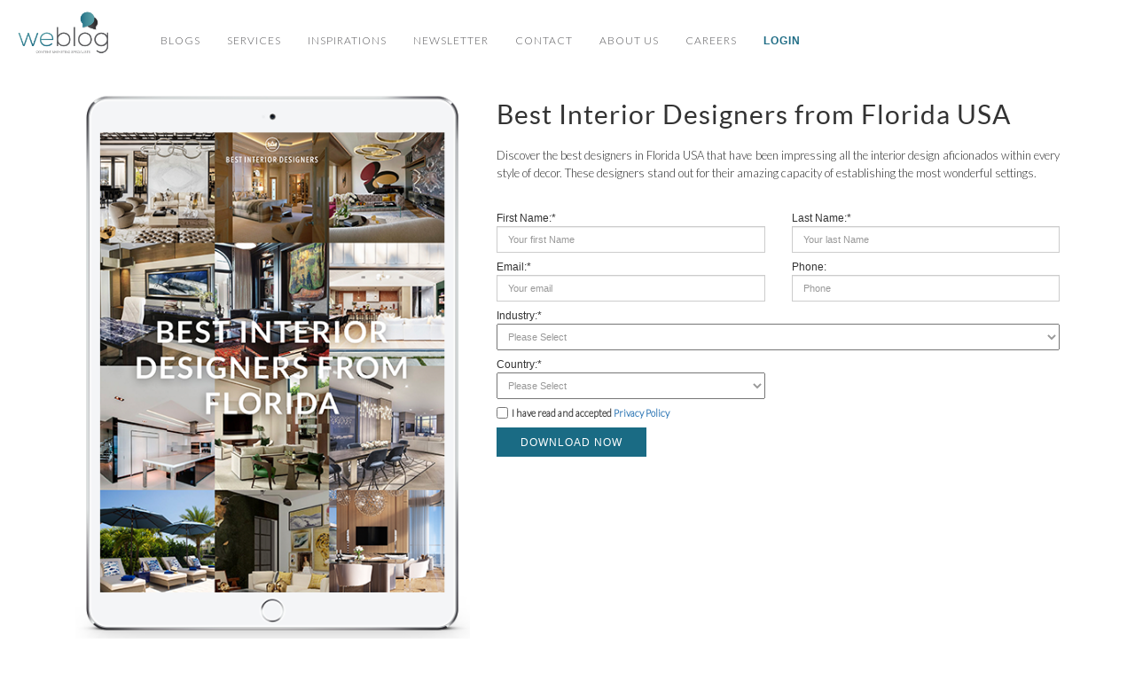

--- FILE ---
content_type: text/html; charset=UTF-8
request_url: https://weblogcontentmarketing.com/inspirations/best-interior-designers-from-florida-usa?utm_source=blog&utm_medium=partnersfooter&utm_content=moderndiningtables-wb-ebookflorida&utm_campaign=topmarkets22
body_size: 10623
content:
<!doctype html>
<html lang="en">
    <head>
        <meta charset="utf-8">
        <meta http-equiv="X-UA-Compatible" content="IE=edge">
        <meta name="viewport" content="width=device-width, initial-scale=1">

        <title>Weblog | We are content marketing specialists for Interior Design and Luxury</title>

        <link rel="shortcut icon" href="/images/favicon.png">
        <!-- css -->
        <link href="/css/style.css" rel="stylesheet" type="text/css">
        <link rel="stylesheet" href="/expanding-search/css/component.css">
        <link rel="stylesheet" href="/expanding-search/css/default.css">
        <link rel="stylesheet" href="/font-awesome/css/font-awesome.min.css">
        <link href="https://fonts.googleapis.com/css?family=Cabin|Lato:300" rel="stylesheet">

        <!-- bootstrap -->
        <link href="https://maxcdn.bootstrapcdn.com/bootstrap/3.3.7/css/bootstrap.min.css" rel="stylesheet" type="text/css">

        <script src="https://weblogcontentmarketing.com/expanding-search/js/modernizr.custom.js"></script>

        

<meta name='description' itemprop='description' content='Discover the best designers in Florida USA that have been impressing all the interior design aficionados within every style of decor. These designers stand out for their amazing capacity of establishing the most wonderful settings.' />
<meta name='keywords' content='Best Interior Designers from Florida USA' />
<meta property='article:section' content='inspirations' />

<meta property="og:description" content="Discover the best designers in Florida USA that have been impressing all the interior design aficionados within every style of decor. These designers stand out for their amazing capacity of establishing the most wonderful settings." />
<meta property="og:title" content="Best Interior Designers from Florida USA" />
<meta property="og:url" content="https://weblogcontentmarketing.com/inspirations/best-interior-designers-from-florida-usa" />

<meta property="og:type" content="ebook" />


<meta property="og:site_name" content="Best Interior Designers from Florida USA" />
<meta property="og:image" content="https://weblogcontentmarketing.com/images/ebooks/best-interior-designers-from-florida-usa.png" />
<meta property="og:image:url" content="https://weblogcontentmarketing.com/inspirations/best-interior-designers-from-florida-usa" />
<meta property="og:image:size" content="300" />

<meta name="twitter:card" content="weblog" />
<meta name="twitter:title" content="Best Interior Designers from Florida USA" />
<meta name="twitter:site" content="#Best Interior Designers from Florida USA" />


        
        <!-- Global site tag (gtag.js) - Google Analytics -->
        <script async src="https://www.googletagmanager.com/gtag/js?id=UA-112486514-1"></script>
        <script>
          window.dataLayer = window.dataLayer || [];
          function gtag(){dataLayer.push(arguments);}
          gtag('js', new Date());

          gtag('config', 'UA-112486514-1');
        </script>

    </head>
    
    <body>
        <div class="container-fluid nopadding">
            <header id="header">
                <nav class="navbar navbar-light">
                    <div class="container-fluid">
                        <div class="navbar-header">
                            <button type="button" class="navbar-toggle" data-toggle="collapse" data-target="#myNavbar">
                                <span class="icon-bar"></span>
                                <span class="icon-bar"></span>
                                <span class="icon-bar"></span>
                            </button>
                            <a class="navbar-brand logo" href="/"><img src="/images/logo-weblog.png" alt=""></a>
                        </div>
                        <div class="collapse navbar-collapse" id="myNavbar">
                            <ul class="nav navbar-nav mr-auto">
                                <li class="active"><a href="/blogs">Blogs</a></li>
                                <li><a href="/services">Services</a></li>
                                <li><a href="/inspirations">Inspirations</a></li>
                                <li><a href="/newsletter">Newsletter</a></li>
                                
                                <li><a href="/contact">Contact</a></li>
                                <li><a href="/about-us">About Us</a></li>
                                <li><a href="/careers">Careers</a></li>
                                                                <li><a href="/login" style="color: #1e6c85; font-family: 'Lato Bold', sans-serif !important; font-weight: 600;">Login</a></li>
                                                            </ul>

                                                    </div>
                  </div>
                </nav>
            </header><!-- /header -->
        </div>

        <div class="main-content">
            
<div class="container">
	<div class="row">
		<div class="col-xs-12">
			<div class="community-images center-block">
				<div class="col-xs-12 col-md-12 nopadding">
					<div class="col-xs-12 col-md-5 m-sm-bottom m-xs-bottom">
												<img src="/images/ebooks//best-interior-designers-from-florida-usa.png" class="img-responsive center-block">
												<ul class="share-inspirations indi-page">
							<li style="font-size: 12px; letter-spacing: 1px;">Share:</li>
							<li><a href="https://www.facebook.com/sharer/sharer.php?u=https://weblogcontentmarketing.com/inspirations/best-interior-designers-from-florida-usa" target="_blank"><i class="fa fa-facebook"></i></a></li>
							<li><a href="https://twitter.com/home?status=https://weblogcontentmarketing.com/inspirations/best-interior-designers-from-florida-usa" target="_blank"><i class="fa fa-twitter"></i></a></li>
							<li><a href="https://pinterest.com/pin/create/link/?url=https://weblogcontentmarketing.com/inspirations/best-interior-designers-from-florida-usa&media=https://weblogcontentmarketing.com/images/ebooks/best-interior-designers-from-florida-usa.png&description=Best Interior Designers from Florida USA" target="_blank"><i class="fa fa-pinterest"></i></a></li>
							<li><a href="https://www.linkedin.com/shareArticle?mini=true&url=https://weblogcontentmarketing.com/inspirations/best-interior-designers-from-florida-usa&title=Best Interior Designers from Florida USA&summary=Best Interior Designers from Florida USA&source=https://weblogcontentmarketing.com/inspirations/best-interior-designers-from-florida-usa" target="_blank"><i class="fa fa-linkedin"></i></a>
							<li><a href="https://api.whatsapp.com/send?text=https://weblogcontentmarketing.com/inspirations/best-interior-designers-from-florida-usa" target="_blank"><i class="fa fa-whatsapp"></i></a>
							</li>
						</ul>
					</div>
					<div class="col-xs-12 col-md-7 context-text">
						<h2 class="title-inspirations-page">Best Interior Designers from Florida USA</h2>
						<p class="textdescription">Discover the best designers in Florida USA that have been impressing all the interior design aficionados within every style of decor. These designers stand out for their amazing capacity of establishing the most wonderful settings.</p>

						 

														<div class="row">
								<!-- icons color: #81807e -->


<div id="formDownloadEbook">        

    <div class="col-xs-12 nopadding formstyle extra" id="extra">
      <form data-parsley-validate method="post" class="form-parsley" action="https://weblogcontentmarketing.com/thankyoupage">
        <input type="hidden" name="_token" value="6MHPcHC9AR7OJWTxgdOjUO4ddPrqvVPTdUgvgKbT">
        <input type="hidden" name="nameinspiration" value="Best Interior Designers from Florida USA" />
        <input type="hidden" name="linkebook" id="linkebook" value="/file-download/ebooks/best-interior-designers-from-florida-usa.pdf">
        <input type="hidden" name="utm_source" value="moderndiningtables-wb-ebookflorida"/>
        <input type="hidden" name="linkpinsp" value="https://www.bestinteriordesigners.eu/" />
                  <input type="hidden" name="brand_name" value="Weblog"/>
          <input type="hidden" name="brand_token" value="S15nHEKa2wbyaTaEvXhwurnYc0EHJNX3"/>
               
        <input type="hidden" name="origin" value="https://weblogcontentmarketing.com/inspirations/best-interior-designers-from-florida-usa?utm_campaign=topmarkets22&amp;utm_content=moderndiningtables-wb-ebookflorida&amp;utm_medium=partnersfooter&amp;utm_source=blog" /> 
        
        <input type="hidden" name="referrer" class="referrer" />
        <input type="hidden" name="lead_path" class="lead_path" />
        <input name="interested" class="interested" />

        <div class="col-xs-12 col-md-6">
          <div class="input-block ">
            <span class="txt-request">First Name:*</span>
            <input type="text" name="first_name" class="form-control name" required placeholder="Your first Name" />
          </div>
        </div>

        <div class="col-xs-12 col-md-6">
          <div class="input-block ">
            <span class="txt-request">Last Name:*</span>
            <input type="text" name="last_name" class="form-control name" required placeholder="Your last Name" />
          </div>
        </div>

        <div class="col-xs-12 col-md-6">
          <div class="input-block ">
            <span class="txt-request">Email:*</span>
            <input type="email" name="email" class="form-control email" required parsley-type="email" placeholder="Your email" />
          </div>
        </div>

        <div class="col-xs-12 col-md-6">
          <div class="input-block ">
            <span class="txt-request">Phone:</span>
            <input type="text" name="phone" class="form-control phone" placeholder="Phone"/>
          </div>
        </div>

        <div class="col-xs-12">
          <div class="input-block ">
            <span class="txt-request">Industry:*</span>
            <select name="occupation" class="custom-select occupation" required>
              <option disabled="" selected="">Please Select</option>
<option value="Agent">Agent</option>
<option value="Architect">Architect</option>
<option value="Blog">Blog</option>
<option value="Contractor">Contractor</option>
<option value="Distributor">Distributor</option>
<option value="Final Buyer">Final Buyer</option>
<option value="Freelancer">Freelancer</option>
<option value="Furniture store">Furniture store</option>
<option value="Hotel">Hotel</option>
<option value="Interior Designer">Interior Designer</option>
<option value="Interior Designer/Architect">Interior Designer/Architect</option>
<option value="Magazine">Magazine</option>
<option value="Newspaper">Newspaper</option>
<option value="Online Store">Online Store</option>
<option value="Publisher">Publisher</option>
<option value="Radio">Radio</option>
<option value="Restaurant">Restaurant</option>
<!-- <option class="noindustry" value="Student">Student</option> -->
<option value="TV">TV</option>
<option class="noindustry" value="Other">Other</option>            </select>
          </div>
        </div>

        <div class="col-xs-12 nopadding conpanyopen" style="display: none;">
          <div class="col-xs-12 col-sm-6 pl-0 pr-0 pl-sm-0 pr-sm-2">
            <div class="input-block ">
              <span class="txt-request">Company:*</span>
              <input type="text" name="company" class="form-control company" placeholder="Company" />
            </div>
          </div>

          <div class="col-xs-12 col-sm-6 pl-0 pr-0 pr-sm-0 pl-sm-2">
            <div class="input-block ">
              <span class="txt-request">Website:</span>
              <input type="text" name="website" class="form-control website" placeholder="Website" />
            </div>
          </div>
        </div>

         <div class="col-xs-12 col-md-6">
          <div class="input-block ">
            <span class="txt-request">Country:*</span>
            <select name="country" class="custom-select country" required>
              <option disabled="" selected="">Please Select</option>
<option value="Afghanistan">Afghanistan</option>
<option value="Aland Islands">Åland Islands</option>
<option value="Albania">Albania</option>
<option value="Algeria">Algeria</option>
<option value="American Samoa">American Samoa</option>
<option value="Andorra">Andorra</option>
<option value="Angola">Angola</option>
<option value="Anguilla">Anguilla</option>
<option value="Antarctica">Antarctica</option>
<option value="Antigua and Barbuda">Antigua and Barbuda</option>
<option value="Argentina">Argentina</option>
<option value="Armenia">Armenia</option>
<option value="Aruba">Aruba</option>
<option value="Australia">Australia</option>
<option value="Austria">Austria</option>
<option value="Azerbaijan">Azerbaijan</option>
<option value="Bahamas">Bahamas</option>
<option value="Bahrain">Bahrain</option>
<option value="Bangladesh">Bangladesh</option>
<option value="Barbados">Barbados</option>
<option value="Belarus">Belarus</option>
<option value="Belgium">Belgium</option>
<option value="Belize">Belize</option>
<option value="Benin">Benin</option>
<option value="Bermuda">Bermuda</option>
<option value="Bhutan">Bhutan</option>
<option value="Bolivia, Plurinational State of">Bolivia, Plurinational State of</option>
<option value="Bosnia and Herzegovina">Bosnia and Herzegovina</option>
<option value="Botswana">Botswana</option>
<option value="Bouvet Island">Bouvet Island</option>
<option value="Brazil">Brazil</option>
<option value="British Indian Ocean Territory">British Indian Ocean Territory</option>
<option value="Brunei Darussalam">Brunei Darussalam</option>
<option value="Bulgaria">Bulgaria</option>
<option value="Burkina Faso">Burkina Faso</option>
<option value="Burundi">Burundi</option>
<option value="Cambodia">Cambodia</option>
<option value="Cameroon">Cameroon</option>
<option value="Canada">Canada</option>
<option value="Cape Verde">Cape Verde</option>
<option value="Cayman Islands">Cayman Islands</option>
<option value="Central African Republic">Central African Republic</option>
<option value="Chad">Chad</option>
<option value="Chile">Chile</option>
<option value="China">China</option>
<option value="Christmas Island">Christmas Island</option>
<option value="Cocos Keeling Islands">Cocos (Keeling) Islands</option>
<option value="Colombia">Colombia</option>
<option value="Comoros">Comoros</option>
<option value="Congo">Congo</option>
<option value="Congo, The Democratic Republic of the">Congo, The Democratic Republic of the</option>
<option value="Cook Islands">Cook Islands</option>
<option value="Costa Rica">Costa Rica</option>
<option value="Cote d’Ivoire">Côte d’Ivoire</option>
<option value="Croatia">Croatia</option>
<option value="Cuba">Cuba</option>
<option value="Curaçao">Curaçao</option>
<option value="Cyprus">Cyprus</option>
<option value="Czech Republic">Czech Republic</option>
<option value="Denmark">Denmark</option>
<option value="Djibouti">Djibouti</option>
<option value="Dominica">Dominica</option>
<option value="Dominican Republic">Dominican Republic</option>
<option value="Ecuador">Ecuador</option>
<option value="Egypt">Egypt</option>
<option value="El Salvador">El Salvador</option>
<option value="Equatorial Guinea">Equatorial Guinea</option>
<option value="Eritrea">Eritrea</option>
<option value="Estonia">Estonia</option>
<option value="Ethiopia">Ethiopia</option>
<option value="Falkland Islands (Malvinas)">Falkland Islands (Malvinas)</option>
<option value="Faroe Islands">Faroe Islands</option>
<option value="Fiji">Fiji</option>
<option value="Finland">Finland</option>
<option value="France">France</option>
<option value="French Guiana">French Guiana</option>
<option value="French Polynesia">French Polynesia</option>
<option value="French Southern Territories">French Southern Territories</option>
<option value="Gabon">Gabon</option>
<option value="Gambia">Gambia</option>
<option value="Georgia">Georgia</option>
<option value="Germany">Germany</option>
<option value="Ghana">Ghana</option>
<option value="Gibraltar">Gibraltar</option>
<option value="Greece">Greece</option>
<option value="Greenland">Greenland</option>
<option value="Grenada">Grenada</option>
<option value="Guadeloupe">Guadeloupe</option>
<option value="Guam">Guam</option>
<option value="Guatemala">Guatemala</option>
<option value="Guernsey">Guernsey</option>
<option value="Guinea">Guinea</option>
<option value="Guinea-bissau">Guinea-bissau</option>
<option value="Guyana">Guyana</option>
<option value="Haiti">Haiti</option>
<option value="Heard Island and McDonald Islands">Heard Island and McDonald Islands</option>
<option value="Holy See (Vatican City State)">Holy See (Vatican City State)</option>
<option value="Honduras">Honduras</option>
<option value="Hungary">Hungary</option>
<option value="Iceland">Iceland</option>
<option value="India">India</option>
<option value="Indonesia">Indonesia</option>
<option value="Iran, Islamic Republic of">Iran, Islamic Republic of</option>
<option value="Iraq">Iraq</option>
<option value="Ireland">Ireland</option>
<option value="Isle of Man">Isle of Man</option>
<option value="Israel">Israel</option>
<option value="Italy">Italy</option>
<option value="Jamaica">Jamaica</option>
<option value="Japan">Japan</option>
<option value="Jersey">Jersey</option>
<option value="Jordan">Jordan</option>
<option value="Kazakhstan">Kazakhstan</option>
<option value="Kenya">Kenya</option>
<option value="Kiribati">Kiribati</option>
<option value="Korea, Democratic People’s Republic of">Korea, Democratic People's Republic of</option>
<option value="Korea, Republic of">Korea, Republic of</option>
<option value="Kuwait">Kuwait</option>
<option value="Kyrgyzstan">Kyrgyzstan</option>
<option value="Lao People's Democratic Republic">Lao People's Democratic Republic</option>
<option value="Latvia">Latvia</option>
<option value="Lebanon">Lebanon</option>
<option value="Lesotho">Lesotho</option>
<option value="Liberia">Liberia</option>
<option value="Libyan Arab Jamahiriya">Libyan Arab Jamahiriya</option>
<option value="Liechtenstein">Liechtenstein</option>
<option value="Lithuania">Lithuania</option>
<option value="Luxembourg">Luxembourg</option>
<option value="Macao">Macao</option>
<option value="Macedonia">Macedonia</option>
<option value="Madagascar">Madagascar</option>
<option value="Malawi">Malawi</option>
<option value="Malaysia">Malaysia</option>
<option value="Maldives">Maldives</option>
<option value="Mali">Mali</option>
<option value="Malta">Malta</option>
<option value="Marshall Islands">Marshall Islands</option>
<option value="Martinique">Martinique</option>
<option value="Mauritania">Mauritania</option>
<option value="Mauritius">Mauritius</option>
<option value="Mayotte">Mayotte</option>
<option value="Mexico">Mexico</option>
<option value="Micronesia, Federated States of">Micronesia, Federated States of</option>
<option value="Moldova Republic of">Moldova, Republic of</option>
<option value="Monaco">Monaco</option>
<option value="Mongolia">Mongolia</option>
<option value="Montenegro">Montenegro</option>
<option value="Montserrat">Montserrat</option>
<option value="Morocco">Morocco</option>
<option value="Mozambique">Mozambique</option>
<option value="Myanmar">Myanmar</option>
<option value="Namibia">Namibia</option>
<option value="Nauru">Nauru</option>
<option value="Nepal">Nepal</option>
<option value="Netherlands">Netherlands</option>
<option value="Netherlands Antilles">Netherlands Antilles</option>
<option value="New Caledonia">New Caledonia</option>
<option value="New Zealand">New Zealand</option>
<option value="Nicaragua">Nicaragua</option>
<option value="Niger">Niger</option>
<option value="Nigeria">Nigeria</option>
<option value="Niue">Niue</option>
<option value="Norfolk Island">Norfolk Island</option>
<option value="Northern Mariana Islands">Northern Mariana Islands</option>
<option value="Norway">Norway</option>
<option value="Oman">Oman</option>
<option value="Pakistan">Pakistan</option>
<option value="Palau">Palau</option>
<option value="Panama">Panama</option>
<option value="Papua New Guinea">Papua New Guinea</option>
<option value="Paraguay">Paraguay</option>
<option value="Peru">Peru</option>
<option value="Philippines">Philippines</option>
<option value="Pitcairn">Pitcairn</option>
<option value="Poland">Poland</option>
<option value="Portugal">Portugal</option>
<option value="Puerto Rico">Puerto Rico</option>
<option value="Qatar">Qatar</option>
<option value="Réunion">Réunion</option>
<option value="Romania">Romania</option>
<option value="Russian Federation">Russian Federation</option>
<option value="Rwanda">Rwanda</option>
<option value="Saint Barthélemy">Saint Barthélemy</option>
<option value="Saint Kitts and Nevis">Saint Kitts and Nevis</option>
<option value="Saint Lucia">Saint Lucia</option>
<option value="Saint Martin">Saint Martin</option>
<option value="Saint Pierre and Miquelon">Saint Pierre and Miquelon</option>
<option value="Saint Vincent and the Grenadines">Saint Vincent and the Grenadines</option>
<option value="Samoa">Samoa</option>
<option value="San Marino">San Marino</option>
<option value="Sao Tome and Principe">Sao Tome and Principe</option>
<option value="Saudi Arabia">Saudi Arabia</option>
<option value="Senegal">Senegal</option>
<option value="Serbia">Serbia</option>
<option value="Seychelles">Seychelles</option>
<option value="Sierra Leone">Sierra Leone</option>
<option value="Singapore">Singapore</option>
<option value="Slovakia">Slovakia</option>
<option value="Slovenia">Slovenia</option>
<option value="Solomon Islands">Solomon Islands</option>
<option value="Somalia">Somalia</option>
<option value="South Africa">South Africa</option>
<option value="Spain">Spain</option>
<option value="Sri Lanka">Sri Lanka</option>
<option value="Sudan">Sudan</option>
<option value="Suriname">Suriname</option>
<option value="Svalbard and Jan Mayen">Svalbard and Jan Mayen</option>
<option value="Swaziland">Swaziland</option>
<option value="Sweden">Sweden</option>
<option value="Switzerland">Switzerland</option>
<option value="Syrian Arab Republic">Syrian Arab Republic</option>
<option value="Tajikistan">Tajikistan</option>
<option value="Tanzania, United Republic of">Tanzania, United Republic of</option>
<option value="Thailand">Thailand</option>
<option value="Timor-leste">Timor-leste</option>
<option value="Togo">Togo</option>
<option value="Tokelau">Tokelau</option>
<option value="Tonga">Tonga</option>
<option value="Trinidad and Tobago">Trinidad and Tobago</option>
<option value="Tunisia">Tunisia</option>
<option value="Turkey">Turkey</option>
<option value="Turkmenistan">Turkmenistan</option>
<option value="Turks and Caicos Islands">Turks and Caicos Islands</option>
<option value="Tuvalu">Tuvalu</option>
<option value="Uganda">Uganda</option>
<option value="Ukraine">Ukraine</option>
<option value="United Arab Emirates">United Arab Emirates</option>
<option value="United Kingdom">United Kingdom</option>
<option value="United States">United States</option>
<option value="Uruguay">Uruguay</option>
<option value="Uzbekistan">Uzbekistan</option>
<option value="Vanuatu">Vanuatu</option>
<option value="Venezuela, Bolivarian Republic of">Venezuela</option>
<option value="Viet Nam">Viet Nam</option>
<option value="Virgin Islands, British">Virgin Islands, British</option>
<option value="Virgin Islands US">Virgin Islands, U.S.</option>
<option value="Wallis and Futuna">Wallis and Futuna</option>
<option value="Western Sahara">Western Sahara</option>
<option value="Yemen">Yemen</option>
<option value="Zambia">Zambia</option>
<option value="Zimbabwe">Zimbabwe</option>
            </select>
          </div>
        </div>
        <div class="col-xs-12 col-md-6 stateopen" style="display: none;">
          <div class="input-block ">
            <span class="txt-request">State:*</span>
            <select name="selectState" id="selectState" class="custom-select">
              <option selected="" value="" disabled="">Please Select State (USA only) * </option>
<option value="Alabama">Alabama</option>
<option value="Alaska">Alaska</option>
<option value="Arizona">Arizona</option>
<option value="Arkansas">Arkansas</option>
<option value="California">California</option>
<option value="Colorado">Colorado</option>
<option value="Connecticut">Connecticut</option>
<option value="Delaware">Delaware</option>
<option value="District Of Columbia">District Of Columbia</option>
<option value="Florida">Florida</option>
<option value="Georgia">Georgia</option>
<option value="Guam">Guam</option>
<option value="Hawaii">Hawaii</option>
<option value="Idaho">Idaho</option>
<option value="Illinois">Illinois</option>
<option value="Indiana">Indiana</option>
<option value="Iowa">Iowa</option>
<option value="Kansas">Kansas</option>
<option value="Kentucky">Kentucky</option>
<option value="Legal Forms">Legal Forms</option>
<option value="Louisiana">Louisiana</option>
<option value="Maine">Maine</option>
<option value="Maryland">Maryland</option>
<option value="Massachusetts">Massachusetts</option>
<option value="Michigan">Michigan</option>
<option value="Minnesota">Minnesota</option>
<option value="Mississippi">Mississippi</option>
<option value="Missouri">Missouri</option>
<option value="Montana">Montana</option>
<option value="Nebraska">Nebraska</option>
<option value="Nevada">Nevada</option>
<option value="New Hampshire">New Hampshire</option>
<option value="New Jersey">New Jersey</option>
<option value="New Mexico">New Mexico</option>
<option value="New York">New York</option>
<option value="North Carolina">North Carolina</option>
<option value="North Dakota">North Dakota</option>
<option value="Official Federal Forms">Official Federal Forms</option>
<option value="Ohio">Ohio</option>
<option value="Oklahoma">Oklahoma</option>
<option value="Oregon">Oregon</option>
<option value="Pennsylvania">Pennsylvania</option>
<option value="Puerto Rico">Puerto Rico</option>
<option value="Rhode Island">Rhode Island</option>
<option value="South Carolina">South Carolina</option>
<option value="South Dakota">South Dakota</option>
<option value="Tennessee">Tennessee</option>
<option value="Texas">Texas</option>
<option value="Utah">Utah</option>
<option value="Vermont">Vermont</option>
<option value="Virginia">Virginia</option>
<option value="Washington">Washington</option>
<option value="West Virginia">West Virginia</option>
<option value="Wisconsin">Wisconsin</option>
<option value="Wyoming">Wyoming</option>            </select>
          </div>
        </div>
  
        <div class="col-xs-12">
          <div class="input-block checkboxfield ">
            <label class="col-xs-12 nopadding">
                <input type="checkbox" name="checkPrivacy" id="checkPrivacy" value="yes" required="" style="float: left;">
                <p style="margin-top: 3px; font-size: 11px; margin-bottom: 0;">&nbsp;&nbsp;I have read and accepted <a target="_blank">Privacy Policy</a></p>
            </label>
          </div>
        </div>


         

        

        <div class="col-xs-12">
          <button type="submit" id="request-price-tag" class="btn btn-blue btn-down btn-inspiration-download"> DOWNLOAD NOW</button>
          <span class="span-success" style="display: none;">Thanks For Download!</span>
          
        </div>
      </form>
     <a style="display: none" href="https://weblogcontentmarketing.com/file-download/ebooks/best-interior-designers-from-florida-usa.pdf" target="_blank" download> <button id="linkdown" type="button"></button></a>
      
</div>


							</div>      
							 

						               

					</div>
				</div>
			</div>
		</div>
	</div>
	<!-- <div class="col-xs-12" style="height: 30px"></div> -->



	
	<div class="col-xs-12">
		
		<div class="community-images center-block">
		
			</div>
	</div>
 

	

	<div class="col-xs-12">
	
		<div class="community-images">
				
		</div>
			
	</div>

	<div class="col-xs-12" style="height: 30px"></div>

	
	

	

	<div class="col-xs-12">
		<div class="community-images center-block">
			<div class="col-xs-12 col-sm-9 col-md-5">
				<h1 class="title-prince">OTHER INSPIRATIONS</h1>
			</div>
		</div>
	</div>

	<div class="section-ebooks-related">
		<div class="col-xs-12 col-sm-4 col-md-3 m-bottom element-item infog" data-category="info">
	  		<a href="https://weblogcontentmarketing.com/inspirations/best-75-interior-designers-from-new-york" target="_blank">
	  			<div class="over-inspiratons-imgs"></div>
	    		<img src="/images/ebooks/best-75-interior-designers-from-new-york.png" alt="" class="img-responsive center-block">
	    	</a>
	    	<div class="caption-ebooks">
	    		<h4 class="name-ebook"><a href="https://weblogcontentmarketing.com/inspirations/best-75-interior-designers-from-new-york" target="_blank">Best 75 Interior Designers From New York</a></h4>
				<ul class="share-inspirations">
					<li style="font-size: 11px">Share:</li>
					<li><a href="https://www.facebook.com/sharer/sharer.php?u=https://weblogcontentmarketing.com/inspirations/best-75-interior-designers-from-new-york" target="_blank"><i class="fa fa-facebook"></i></a></li>
					<li><a href="https://twitter.com/home?status=https://weblogcontentmarketing.com/inspirations/best-75-interior-designers-from-new-york" target="_blank"><i class="fa fa-twitter"></i></a></li>
					<li><a href="https://pinterest.com/pin/create/link/?url=https://weblogcontentmarketing.com/inspirations/trendbook---terracotta&media=https://weblogcontentmarketing.com/inspirations/images/ebooks/best-75-interior-designers-from-new-york.png&description=Best 75 Interior Designers From New York" target="_blank"><i class="fa fa-pinterest"></i></a></li>
					<li><a href="https://www.linkedin.com/shareArticle?mini=true&url=https://weblogcontentmarketing.com/inspirations/best-75-interior-designers-from-new-york&title=Best 75 Interior Designers From New York&summary=Best 75 Interior Designers From New York&source=https://weblogcontentmarketing.com/" target="_blank"><i class="fa fa-linkedin"></i></a></li>
					<li><a href="https://api.whatsapp.com/send?text=https://weblogcontentmarketing.com/inspirations/best-75-interior-designers-from-new-york" target="_blank"><i class="fa fa-whatsapp"></i></a>
				</ul>
				<div class="read-more-inspirations">
					<a href="https://weblogcontentmarketing.com/inspirations/best-75-interior-designers-from-new-york" target="_blank">Download</a>
				</div>
			</div>
	  	</div>
	  	<div class="col-xs-12 col-sm-4 col-md-3 m-bottom element-item infog" data-category="info">
	  		<a href="https://weblogcontentmarketing.com/inspirations/best-10-interior-designers-from-marrakech" target="_blank">
	  			<div class="over-inspiratons-imgs"></div>
	    		<img src="/images/ebooks/best-10-interior-designers-from-marrakech.png" alt="" class="img-responsive center-block">
	    	</a>
	    	<div class="caption-ebooks">
	    		<h4 class="name-ebook"><a href="https://weblogcontentmarketing.com/inspirations/best-10-interior-designers-from-marrakech" target="_blank">Best 10 Interior Designers from Marrakech</a></h4>
				<ul class="share-inspirations">
					<li style="font-size: 11px">Share:</li>
					<li><a href="https://www.facebook.com/sharer/sharer.php?u=https://weblogcontentmarketing.com/inspirations/best-10-interior-designers-from-marrakech" target="_blank"><i class="fa fa-facebook"></i></a></li>
					<li><a href="https://twitter.com/home?status=https://weblogcontentmarketing.com/inspirations/best-10-interior-designers-from-marrakech" target="_blank"><i class="fa fa-twitter"></i></a></li>
					<li><a href="https://pinterest.com/pin/create/link/?url=https://weblogcontentmarketing.com/inspirations/best-10-interior-designers-from-marrakech&media=https://weblogcontentmarketing.com/inspirations/images/ebooks/best-10-interior-designers-from-marrakech.png&description=Best 10 Interior Designers from Marrakech" target="_blank"><i class="fa fa-pinterest"></i></a></li>
					<li><a href="https://www.linkedin.com/shareArticle?mini=true&url=https://weblogcontentmarketing.com/inspirations/best-10-interior-designers-from-marrakech&title=Best 10 Interior Designers from Marrakech&summary=Best 10 Interior Designers from Marrakech&source=https://weblogcontentmarketing.com/" target="_blank"><i class="fa fa-linkedin"></i></a></li>
					<li><a href="https://api.whatsapp.com/send?text=https://weblogcontentmarketing.com/inspirations/best-10-interior-designers-from-marrakech" target="_blank"><i class="fa fa-whatsapp"></i></a>
					</li>
				</ul>
				<div class="read-more-inspirations">
					<a href="https://weblogcontentmarketing.com/inspirations/best-10-interior-designers-from-marrakech" target="_blank">Download</a>
				</div>
			</div>
	  	</div>
	  	<div class="col-xs-12 col-sm-4 col-md-3 m-bottom element-item infog" data-category="info">
	  		<a href="https://weblogcontentmarketing.com/inspirations/best-63-interior-designers-from-london" target="_blank">
	  			<div class="over-inspiratons-imgs"></div>
	    		<img src="/images/ebooks/best-63-interior-designers-from-london.png" alt="" class="img-responsive center-block">
	    	</a>
	    	<div class="caption-ebooks">
	    		<h4 class="name-ebook"><a href="https://weblogcontentmarketing.com/inspirations/best-63-interior-designers-from-london" target="_blank">Best 63 Interior Designers from London</a></h4>
				<ul class="share-inspirations">
					<li style="font-size: 11px">Share:</li>
					<li><a href="https://www.facebook.com/sharer/sharer.php?u=https://weblogcontentmarketing.com/inspirations/best-63-interior-designers-from-london" target="_blank"><i class="fa fa-facebook"></i></a></li>
					<li><a href="https://twitter.com/home?status=https://weblogcontentmarketing.com/inspirations/best-63-interior-designers-from-london" target="_blank"><i class="fa fa-twitter"></i></a></li>
					<li><a href="https://pinterest.com/pin/create/link/?url=https://weblogcontentmarketing.com/inspirations/best-63-interior-designers-from-london&media=https://weblogcontentmarketing.com/inspirations/images/ebooks/best-63-interior-designers-from-london.png.png&description=Best 63 Interior Designers from London" target="_blank"><i class="fa fa-pinterest"></i></a></li>
					<li><a href="https://www.linkedin.com/shareArticle?mini=true&url=https://weblogcontentmarketing.com/inspirations/best-63-interior-designers-from-london&title=Best 63 Interior Designers from London&summary=Best 63 Interior Designers from London&source=https://weblogcontentmarketing.com/" target="_blank"><i class="fa fa-linkedin"></i></a></li>
					<li><a href="https://api.whatsapp.com/send?text=https://weblogcontentmarketing.com/inspirations/best-63-interior-designers-from-london" target="_blank"><i class="fa fa-whatsapp"></i></a>
				</ul>
				<div class="read-more-inspirations">
					<a href="https://weblogcontentmarketing.com/inspirations/best-63-interior-designers-from-london" target="_blank">Download</a>
				</div>
			</div>
	  	</div>
	  	<div class="col-xs-12 col-sm-4 col-md-3 m-bottom element-item infog" data-category="info">
	  		<a href="https://weblogcontentmarketing.com/inspirations/best-53-interior-designers-from-paris" target="_blank">
	  			<div class="over-inspiratons-imgs"></div>
	    		<img src="/images/ebooks/best-53-interior-designers-from-paris.png" alt="" class="img-responsive center-block">
	    	</a>
	    	<div class="caption-ebooks">
	    		<h4 class="name-ebook"><a href="https://weblogcontentmarketing.com/inspirations/best-53-interior-designers-from-paris" target="_blank">Best 53 Interior Designers From Paris</a></h4>
				<ul class="share-inspirations">
					<li style="font-size: 11px">Share:</li>
					<li><a href="https://www.facebook.com/sharer/sharer.php?u=https://weblogcontentmarketing.com/inspirations/best-53-interior-designers-from-paris" target="_blank"><i class="fa fa-facebook"></i></a></li>
					<li><a href="https://twitter.com/home?status=https://weblogcontentmarketing.com/inspirations/best-53-interior-designers-from-paris" target="_blank"><i class="fa fa-twitter"></i></a></li>
					<li><a href="https://pinterest.com/pin/create/link/?url=https://weblogcontentmarketing.com/inspirations/best-53-interior-designers-from-paris&media=https://weblogcontentmarketing.com/inspirations/images/ebooks/best-53-interior-designers-from-paris.png&description=Best 53 Interior Designers From Paris" target="_blank"><i class="fa fa-pinterest"></i></a></li>
					<li><a href="https://www.linkedin.com/shareArticle?mini=true&url=https://weblogcontentmarketing.com/inspirations/best-53-interior-designers-from-paris&title=>Best 53 Interior Designers From Paris&summary=Best 53 Interior Designers From Paris&source=https://weblogcontentmarketing.com/" target="_blank"><i class="fa fa-linkedin"></i></a></li>
					<li><a href="https://api.whatsapp.com/send?text=https://weblogcontentmarketing.com/inspirations/best-53-interior-designers-from-paris" target="_blank"><i class="fa fa-whatsapp"></i></a>
				</ul>
				<div class="read-more-inspirations">
					<a href="https://weblogcontentmarketing.com/inspirations/best-53-interior-designers-from-paris" target="_blank">Download</a>
				</div>
			</div>
	  	</div>
	</div>
	
	<!-- icons color: #81807e -->



<div id="formebook_new" class="form-popup-header col-xs-12 modal fade stylemodals">
      
  <div class="modal-dialog">

    <div class="modal-content">
      <div class="modal-header">
        <button type="button" class="close" data-dismiss="modal">&times;</button>
      </div>         

    <div class="col-xs-12 formstyle extra" id="extra">
      <form data-parsley-validate method="post" class="form-parsley" action="https://weblogcontentmarketing.com/thankyoupage">
        <input type="hidden" name="_token" value="6MHPcHC9AR7OJWTxgdOjUO4ddPrqvVPTdUgvgKbT">
        <input type="hidden" name="nameinspiration" value="Best Interior Designers from Florida USA" />
        <input type="hidden" name="linkebook" id="linkebook" value="/file-download/ebooks/best-interior-designers-from-florida-usa.pdf">
        <input type="hidden" name="utm_source" value="moderndiningtables-wb-ebookflorida"/>
        <input type="hidden" name="linkpinsp" value="https://www.bestinteriordesigners.eu/" />
        <input type="hidden" name="origin" class="origin" />
        <input type="hidden" name="referrer" class="referrer" />
        <input type="hidden" name="lead_path" class="lead_path" />
        <input type="hidden" name="interested" class="interested" />

        <div class="col-xs-12">
          <div class="input-block ">
            <span class="txt-request">First Name:*</span>
            <input type="text" name="first_name" class="form-control name" required placeholder="Your first Name" />
          </div>
        </div>

        <div class="col-xs-12">
          <div class="input-block ">
            <span class="txt-request">Last Name:*</span>
            <input type="text" name="last_name" class="form-control name" required placeholder="Your last Name" />
          </div>
        </div>

        <div class="col-xs-12">
          <div class="input-block ">
            <span class="txt-request">Email:*</span>
            <input type="email" name="email" class="form-control email" required parsley-type="email" placeholder="Your email" />
          </div>
        </div>

         <div class="col-xs-12">
          <div class="input-block ">
            <span class="txt-request">Country:*</span>
            <select name="country" class="custom-select country" required>
              <option disabled="" selected="">Please Select</option>
<option value="Afghanistan">Afghanistan</option>
<option value="Aland Islands">Åland Islands</option>
<option value="Albania">Albania</option>
<option value="Algeria">Algeria</option>
<option value="American Samoa">American Samoa</option>
<option value="Andorra">Andorra</option>
<option value="Angola">Angola</option>
<option value="Anguilla">Anguilla</option>
<option value="Antarctica">Antarctica</option>
<option value="Antigua and Barbuda">Antigua and Barbuda</option>
<option value="Argentina">Argentina</option>
<option value="Armenia">Armenia</option>
<option value="Aruba">Aruba</option>
<option value="Australia">Australia</option>
<option value="Austria">Austria</option>
<option value="Azerbaijan">Azerbaijan</option>
<option value="Bahamas">Bahamas</option>
<option value="Bahrain">Bahrain</option>
<option value="Bangladesh">Bangladesh</option>
<option value="Barbados">Barbados</option>
<option value="Belarus">Belarus</option>
<option value="Belgium">Belgium</option>
<option value="Belize">Belize</option>
<option value="Benin">Benin</option>
<option value="Bermuda">Bermuda</option>
<option value="Bhutan">Bhutan</option>
<option value="Bolivia, Plurinational State of">Bolivia, Plurinational State of</option>
<option value="Bosnia and Herzegovina">Bosnia and Herzegovina</option>
<option value="Botswana">Botswana</option>
<option value="Bouvet Island">Bouvet Island</option>
<option value="Brazil">Brazil</option>
<option value="British Indian Ocean Territory">British Indian Ocean Territory</option>
<option value="Brunei Darussalam">Brunei Darussalam</option>
<option value="Bulgaria">Bulgaria</option>
<option value="Burkina Faso">Burkina Faso</option>
<option value="Burundi">Burundi</option>
<option value="Cambodia">Cambodia</option>
<option value="Cameroon">Cameroon</option>
<option value="Canada">Canada</option>
<option value="Cape Verde">Cape Verde</option>
<option value="Cayman Islands">Cayman Islands</option>
<option value="Central African Republic">Central African Republic</option>
<option value="Chad">Chad</option>
<option value="Chile">Chile</option>
<option value="China">China</option>
<option value="Christmas Island">Christmas Island</option>
<option value="Cocos Keeling Islands">Cocos (Keeling) Islands</option>
<option value="Colombia">Colombia</option>
<option value="Comoros">Comoros</option>
<option value="Congo">Congo</option>
<option value="Congo, The Democratic Republic of the">Congo, The Democratic Republic of the</option>
<option value="Cook Islands">Cook Islands</option>
<option value="Costa Rica">Costa Rica</option>
<option value="Cote d’Ivoire">Côte d’Ivoire</option>
<option value="Croatia">Croatia</option>
<option value="Cuba">Cuba</option>
<option value="Curaçao">Curaçao</option>
<option value="Cyprus">Cyprus</option>
<option value="Czech Republic">Czech Republic</option>
<option value="Denmark">Denmark</option>
<option value="Djibouti">Djibouti</option>
<option value="Dominica">Dominica</option>
<option value="Dominican Republic">Dominican Republic</option>
<option value="Ecuador">Ecuador</option>
<option value="Egypt">Egypt</option>
<option value="El Salvador">El Salvador</option>
<option value="Equatorial Guinea">Equatorial Guinea</option>
<option value="Eritrea">Eritrea</option>
<option value="Estonia">Estonia</option>
<option value="Ethiopia">Ethiopia</option>
<option value="Falkland Islands (Malvinas)">Falkland Islands (Malvinas)</option>
<option value="Faroe Islands">Faroe Islands</option>
<option value="Fiji">Fiji</option>
<option value="Finland">Finland</option>
<option value="France">France</option>
<option value="French Guiana">French Guiana</option>
<option value="French Polynesia">French Polynesia</option>
<option value="French Southern Territories">French Southern Territories</option>
<option value="Gabon">Gabon</option>
<option value="Gambia">Gambia</option>
<option value="Georgia">Georgia</option>
<option value="Germany">Germany</option>
<option value="Ghana">Ghana</option>
<option value="Gibraltar">Gibraltar</option>
<option value="Greece">Greece</option>
<option value="Greenland">Greenland</option>
<option value="Grenada">Grenada</option>
<option value="Guadeloupe">Guadeloupe</option>
<option value="Guam">Guam</option>
<option value="Guatemala">Guatemala</option>
<option value="Guernsey">Guernsey</option>
<option value="Guinea">Guinea</option>
<option value="Guinea-bissau">Guinea-bissau</option>
<option value="Guyana">Guyana</option>
<option value="Haiti">Haiti</option>
<option value="Heard Island and McDonald Islands">Heard Island and McDonald Islands</option>
<option value="Holy See (Vatican City State)">Holy See (Vatican City State)</option>
<option value="Honduras">Honduras</option>
<option value="Hungary">Hungary</option>
<option value="Iceland">Iceland</option>
<option value="India">India</option>
<option value="Indonesia">Indonesia</option>
<option value="Iran, Islamic Republic of">Iran, Islamic Republic of</option>
<option value="Iraq">Iraq</option>
<option value="Ireland">Ireland</option>
<option value="Isle of Man">Isle of Man</option>
<option value="Israel">Israel</option>
<option value="Italy">Italy</option>
<option value="Jamaica">Jamaica</option>
<option value="Japan">Japan</option>
<option value="Jersey">Jersey</option>
<option value="Jordan">Jordan</option>
<option value="Kazakhstan">Kazakhstan</option>
<option value="Kenya">Kenya</option>
<option value="Kiribati">Kiribati</option>
<option value="Korea, Democratic People’s Republic of">Korea, Democratic People's Republic of</option>
<option value="Korea, Republic of">Korea, Republic of</option>
<option value="Kuwait">Kuwait</option>
<option value="Kyrgyzstan">Kyrgyzstan</option>
<option value="Lao People's Democratic Republic">Lao People's Democratic Republic</option>
<option value="Latvia">Latvia</option>
<option value="Lebanon">Lebanon</option>
<option value="Lesotho">Lesotho</option>
<option value="Liberia">Liberia</option>
<option value="Libyan Arab Jamahiriya">Libyan Arab Jamahiriya</option>
<option value="Liechtenstein">Liechtenstein</option>
<option value="Lithuania">Lithuania</option>
<option value="Luxembourg">Luxembourg</option>
<option value="Macao">Macao</option>
<option value="Macedonia">Macedonia</option>
<option value="Madagascar">Madagascar</option>
<option value="Malawi">Malawi</option>
<option value="Malaysia">Malaysia</option>
<option value="Maldives">Maldives</option>
<option value="Mali">Mali</option>
<option value="Malta">Malta</option>
<option value="Marshall Islands">Marshall Islands</option>
<option value="Martinique">Martinique</option>
<option value="Mauritania">Mauritania</option>
<option value="Mauritius">Mauritius</option>
<option value="Mayotte">Mayotte</option>
<option value="Mexico">Mexico</option>
<option value="Micronesia, Federated States of">Micronesia, Federated States of</option>
<option value="Moldova Republic of">Moldova, Republic of</option>
<option value="Monaco">Monaco</option>
<option value="Mongolia">Mongolia</option>
<option value="Montenegro">Montenegro</option>
<option value="Montserrat">Montserrat</option>
<option value="Morocco">Morocco</option>
<option value="Mozambique">Mozambique</option>
<option value="Myanmar">Myanmar</option>
<option value="Namibia">Namibia</option>
<option value="Nauru">Nauru</option>
<option value="Nepal">Nepal</option>
<option value="Netherlands">Netherlands</option>
<option value="Netherlands Antilles">Netherlands Antilles</option>
<option value="New Caledonia">New Caledonia</option>
<option value="New Zealand">New Zealand</option>
<option value="Nicaragua">Nicaragua</option>
<option value="Niger">Niger</option>
<option value="Nigeria">Nigeria</option>
<option value="Niue">Niue</option>
<option value="Norfolk Island">Norfolk Island</option>
<option value="Northern Mariana Islands">Northern Mariana Islands</option>
<option value="Norway">Norway</option>
<option value="Oman">Oman</option>
<option value="Pakistan">Pakistan</option>
<option value="Palau">Palau</option>
<option value="Panama">Panama</option>
<option value="Papua New Guinea">Papua New Guinea</option>
<option value="Paraguay">Paraguay</option>
<option value="Peru">Peru</option>
<option value="Philippines">Philippines</option>
<option value="Pitcairn">Pitcairn</option>
<option value="Poland">Poland</option>
<option value="Portugal">Portugal</option>
<option value="Puerto Rico">Puerto Rico</option>
<option value="Qatar">Qatar</option>
<option value="Réunion">Réunion</option>
<option value="Romania">Romania</option>
<option value="Russian Federation">Russian Federation</option>
<option value="Rwanda">Rwanda</option>
<option value="Saint Barthélemy">Saint Barthélemy</option>
<option value="Saint Kitts and Nevis">Saint Kitts and Nevis</option>
<option value="Saint Lucia">Saint Lucia</option>
<option value="Saint Martin">Saint Martin</option>
<option value="Saint Pierre and Miquelon">Saint Pierre and Miquelon</option>
<option value="Saint Vincent and the Grenadines">Saint Vincent and the Grenadines</option>
<option value="Samoa">Samoa</option>
<option value="San Marino">San Marino</option>
<option value="Sao Tome and Principe">Sao Tome and Principe</option>
<option value="Saudi Arabia">Saudi Arabia</option>
<option value="Senegal">Senegal</option>
<option value="Serbia">Serbia</option>
<option value="Seychelles">Seychelles</option>
<option value="Sierra Leone">Sierra Leone</option>
<option value="Singapore">Singapore</option>
<option value="Slovakia">Slovakia</option>
<option value="Slovenia">Slovenia</option>
<option value="Solomon Islands">Solomon Islands</option>
<option value="Somalia">Somalia</option>
<option value="South Africa">South Africa</option>
<option value="Spain">Spain</option>
<option value="Sri Lanka">Sri Lanka</option>
<option value="Sudan">Sudan</option>
<option value="Suriname">Suriname</option>
<option value="Svalbard and Jan Mayen">Svalbard and Jan Mayen</option>
<option value="Swaziland">Swaziland</option>
<option value="Sweden">Sweden</option>
<option value="Switzerland">Switzerland</option>
<option value="Syrian Arab Republic">Syrian Arab Republic</option>
<option value="Tajikistan">Tajikistan</option>
<option value="Tanzania, United Republic of">Tanzania, United Republic of</option>
<option value="Thailand">Thailand</option>
<option value="Timor-leste">Timor-leste</option>
<option value="Togo">Togo</option>
<option value="Tokelau">Tokelau</option>
<option value="Tonga">Tonga</option>
<option value="Trinidad and Tobago">Trinidad and Tobago</option>
<option value="Tunisia">Tunisia</option>
<option value="Turkey">Turkey</option>
<option value="Turkmenistan">Turkmenistan</option>
<option value="Turks and Caicos Islands">Turks and Caicos Islands</option>
<option value="Tuvalu">Tuvalu</option>
<option value="Uganda">Uganda</option>
<option value="Ukraine">Ukraine</option>
<option value="United Arab Emirates">United Arab Emirates</option>
<option value="United Kingdom">United Kingdom</option>
<option value="United States">United States</option>
<option value="Uruguay">Uruguay</option>
<option value="Uzbekistan">Uzbekistan</option>
<option value="Vanuatu">Vanuatu</option>
<option value="Venezuela, Bolivarian Republic of">Venezuela</option>
<option value="Viet Nam">Viet Nam</option>
<option value="Virgin Islands, British">Virgin Islands, British</option>
<option value="Virgin Islands US">Virgin Islands, U.S.</option>
<option value="Wallis and Futuna">Wallis and Futuna</option>
<option value="Western Sahara">Western Sahara</option>
<option value="Yemen">Yemen</option>
<option value="Zambia">Zambia</option>
<option value="Zimbabwe">Zimbabwe</option>
            </select>
          </div>
        </div>
        <div class="col-xs-12 stateopen" style="display: none;">
          <div class="input-block ">
            <span class="txt-request">State:*</span>
            <select name="selectState" id="selectState" class="custom-select">
              <option selected="" value="" disabled="">Please Select State (USA only) * </option>
<option value="Alabama">Alabama</option>
<option value="Alaska">Alaska</option>
<option value="Arizona">Arizona</option>
<option value="Arkansas">Arkansas</option>
<option value="California">California</option>
<option value="Colorado">Colorado</option>
<option value="Connecticut">Connecticut</option>
<option value="Delaware">Delaware</option>
<option value="District Of Columbia">District Of Columbia</option>
<option value="Florida">Florida</option>
<option value="Georgia">Georgia</option>
<option value="Guam">Guam</option>
<option value="Hawaii">Hawaii</option>
<option value="Idaho">Idaho</option>
<option value="Illinois">Illinois</option>
<option value="Indiana">Indiana</option>
<option value="Iowa">Iowa</option>
<option value="Kansas">Kansas</option>
<option value="Kentucky">Kentucky</option>
<option value="Legal Forms">Legal Forms</option>
<option value="Louisiana">Louisiana</option>
<option value="Maine">Maine</option>
<option value="Maryland">Maryland</option>
<option value="Massachusetts">Massachusetts</option>
<option value="Michigan">Michigan</option>
<option value="Minnesota">Minnesota</option>
<option value="Mississippi">Mississippi</option>
<option value="Missouri">Missouri</option>
<option value="Montana">Montana</option>
<option value="Nebraska">Nebraska</option>
<option value="Nevada">Nevada</option>
<option value="New Hampshire">New Hampshire</option>
<option value="New Jersey">New Jersey</option>
<option value="New Mexico">New Mexico</option>
<option value="New York">New York</option>
<option value="North Carolina">North Carolina</option>
<option value="North Dakota">North Dakota</option>
<option value="Official Federal Forms">Official Federal Forms</option>
<option value="Ohio">Ohio</option>
<option value="Oklahoma">Oklahoma</option>
<option value="Oregon">Oregon</option>
<option value="Pennsylvania">Pennsylvania</option>
<option value="Puerto Rico">Puerto Rico</option>
<option value="Rhode Island">Rhode Island</option>
<option value="South Carolina">South Carolina</option>
<option value="South Dakota">South Dakota</option>
<option value="Tennessee">Tennessee</option>
<option value="Texas">Texas</option>
<option value="Utah">Utah</option>
<option value="Vermont">Vermont</option>
<option value="Virginia">Virginia</option>
<option value="Washington">Washington</option>
<option value="West Virginia">West Virginia</option>
<option value="Wisconsin">Wisconsin</option>
<option value="Wyoming">Wyoming</option>            </select>
          </div>
        </div>
        <div class="col-xs-12">
          <div class="input-block ">
            <span class="txt-request">Industry:*</span>
            <select name="occupation" class="custom-select occupation" required>
              <option disabled="" selected="">Please Select</option>
<option value="Agent">Agent</option>
<option value="Architect">Architect</option>
<option value="Blog">Blog</option>
<option value="Contractor">Contractor</option>
<option value="Distributor">Distributor</option>
<option value="Final Buyer">Final Buyer</option>
<option value="Freelancer">Freelancer</option>
<option value="Furniture store">Furniture store</option>
<option value="Hotel">Hotel</option>
<option value="Interior Designer">Interior Designer</option>
<option value="Interior Designer/Architect">Interior Designer/Architect</option>
<option value="Magazine">Magazine</option>
<option value="Newspaper">Newspaper</option>
<option value="Online Store">Online Store</option>
<option value="Publisher">Publisher</option>
<option value="Radio">Radio</option>
<option value="Restaurant">Restaurant</option>
<!-- <option class="noindustry" value="Student">Student</option> -->
<option value="TV">TV</option>
<option class="noindustry" value="Other">Other</option>            </select>
          </div>
        </div>

        <div class="col-xs-12 nopadding conpanyopen" style="display: none;">
          <div class="col-xs-12 col-sm-6 pl-0 pr-0 pl-sm-0 pr-sm-2">
            <div class="input-block ">
              <span class="txt-request">Company:*</span>
              <input type="text" name="company" class="form-control company" placeholder="Company" />
            </div>
          </div>

          <div class="col-xs-12 col-sm-6 pl-0 pr-0 pr-sm-0 pl-sm-2">
            <div class="input-block ">
              <span class="txt-request">Website:</span>
              <input type="text" name="website" class="form-control website" placeholder="Website" />
            </div>
          </div>
        </div>

        <div class="col-xs-12">
          <div class="input-block ">
            <span class="txt-request">Phone:</span>
            <input type="text" name="phone" class="form-control phone" placeholder="Phone"/>
          </div>
        </div>
        <div class="col-xs-12">
          <div class="input-block ">
            <label class="col-xs-12 nopadding">
                <input type="checkbox" name="checkPrivacy" id="checkPrivacy" value="yes" required="" style="float: left;">
                <p style="margin-top: 3px; font-size: 11px; margin-bottom: 0;">&nbsp;&nbsp;I have read and accepted <a target="_blank">Privacy Policy</a></p>
            </label>
          </div>
        </div>

        

        <div class="col-xs-12 text-center">
          <button type="submit" id="request-price-tag" class="btn-request-piece btn-prevent-multiple"> DOWNLOAD NOW</button>
          <span class="span-success" style="display: none;">Thanks For Download!</span>
          
        </div>
      </form>
     <a style="display: none" href="https://weblogcontentmarketing.com/file-download/ebooks/best-interior-designers-from-florida-usa.pdf" target="_blank" download> <button id="linkdown" type="button"></button></a>
    </div>

</div>
  </div>
      
    </div>




</div>


<!-- Modal -->
<div id="downloadInspiration" class="modal fade" role="dialog">
  <div class="modal-dialog">

    <!-- Modal content-->
    <div class="modal-content">
      <div class="modal-header">
        <button type="button" class="close" data-dismiss="modal">&times;</button>
      </div>
      <div class="modal-body text-center">
        <p>Thanks for download.</p>
      </div>
      <div class="modal-footer">
        <a id="linkdowload" target="_blank" class="btn btn-primary">Ok</a>
      </div>
    </div>

  </div>
</div>



        </div>

        <a href="#" class="scrollToTop"><img src="/images/scroll-top.png" class="img-responsive"></a>

        <div class="container-fluid nopadding">
            <footer id="footer">

                <div class="col-xs-12 col-sm-6 col-md-4">

                    <a class="logo-footer" href="#"><img src="/images/logo-weblog.png" alt=""></a>

                    <p class="footer-text" style="clear: both;">We are a unique platform whose mission is to provide an array of content marketing services that meet our customers' needs.</p>


                </div>

                <div class="col-xs-12 col-sm-3 col-md-2">

                    <div class="menu1-fotter">
                        <ul>
                            <li><a href="/about-us">About Us</a></li>
                            <li><a href="/blogs">Blogs</a></li>
                            <li><a href="/inspirations">Inspirations</a></li>
                            <li><a href="/newsletter">Newsletters</a></li>
                            <li><a href="/services">Services</a></li>
                        </ul>
                    </div>

                </div>

                <div class="col-xs-12 col-sm-3 col-md-2">

                    <div class="menu1-fotter">
                        <ul>
                            
                            
                            <li><a href="/contact">Contact</a></li>
                            <li><a href="/careers">Careers</a></li>
                            <li><a href="/terms-and-conditions">Terms And Conditions</a></li>
                            <li><a href="/privacy-policy">Privacy Policy</a></li>
                        </ul>
                    </div>

                </div>

                <div class="col-xs-12 col-sm-6 col-md-4 subscribe-footer">

                    <p class="footer-text">SIGN UP TO OUR NEWSLETTER and receive exclusive content featuring a wide variety of topics, from design to lifestyle, free of charge, in your mailbox.</p>

                    <form data-parsley-validate id="subscribeform" class="form-inline form-subscribe" method="post" action="https://weblogcontentmarketing.com/process-form">
                        <input type="hidden" name="_token" value="6MHPcHC9AR7OJWTxgdOjUO4ddPrqvVPTdUgvgKbT">
                        <input type="hidden" name="origin" id="origin">
                        <input type="hidden" name="url" id="url">
                        <div class="form-group">
                            <input data-parsley-trigger="change" required parsley-type="email" type="email" class="form-control" id="email" placeholder="Email" name="email">
                        </div>
                        <button type="submit" class="btn btn-blue btn-subs">Subscribe</button>
                        <span class="span-success" style="display: none;">Thanks for Subscribing!</span>
                    </form>

                    <p class="footer-text">Follow us on social media</p>

                        <ul class="social-footer">
                            <li><a href="" target="_blank"><i class="fa fa-facebook-square"></i></a></li>
                            <li><a href="" target="_blank"><i class="fa fa-twitter-square"></i></a></li>
                            <li><a href="" target="_blank"><i class="fa fa-linkedin-square"></i></a></li>
                            <li><a class="insta" href="" target="_blank"><i class="fa fa-instagram"></i></a></li>
                        </ul>

                </div>

                <div class="col-xs-12 text-reserv"><p>All rights reserved. © 2022 Weblog</p></div>

            </footer>
            
        </div>
    </body>


    
    
    <script src="/js/jquery-3.2.1.js"></script>
    
    <script src="https://weblogcontentmarketing.com/js/popper.js"></script>
    
    <script src="/js/bootstrap.min.js"></script>
    

    <script src="https://weblogcontentmarketing.com/js/parsley.js"></script>

    <!-- search -->
    

    

    
<script type="text/javascript" src="https://weblogcontentmarketing.com/js/megaTracker.js"></script>
  <script>
    var tracker = getUrl();
    
  </script>

  <script type="text/javascript">


    // SELECT TO USA
jQuery(document).ready(function(){

    jQuery('select[name="country"]').change(function(){
        if(jQuery(this).val() == 'United States'){
            jQuery('.stateopen').css('display', 'block');
        }else{
            jQuery('.stateopen').fadeOut();

        }
    });

    jQuery('select[name="occupation"]').change(function(){
      console.log(jQuery('select[name="occupation"]').val());
      
        if(jQuery(this).val() != 'Other'){
            jQuery('.conpanyopen').css('display', 'block');
             //jQuery('input.company').replaceWith('<input type="text" name="company" class="form-control company" placeholder="Company" required/>');
        }else {
            jQuery('.conpanyopen').css('display', 'none');
        }
    });

});
    jQuery(".origin").val(tracker.url_origin);
    jQuery(".referrer").val(tracker.referrer);
    jQuery(".lead_path").val(tracker.flow);

    jQuery(".form-parsley").on('submit', function(e) {

      var form = jQuery(this);

      form.parsley().validate();

      if (!form.parsley().isValid()) {
        e.preventDefault();
      
          
      } else {
        if(jQuery('input[name="interested"]').val() == ''){
          jQuery('#linkdown').click();
        }

      }

    });

    // jQuery('.btn_check').click(function() {

    //   var value = jQuery(this).attr('value');
    //   console.log(value);
    //   if (value == 'yes') {
    //     jQuery('.btn_check').removeClass('btn_isactive_formebook');
    //     jQuery(this).addClass('btn_isactive_formebook');
    //     jQuery('.extra').show();
    //     jQuery('.extra2').hide();
    //   } else {
    //     jQuery('.btn_check').removeClass('btn_isactive_formebook');
    //     jQuery(this).addClass('btn_isactive_formebook');
    //     jQuery('.extra').hide();
    //    jQuery('.extra2').show();
    //   }

    // });
  </script>


    <script>

        $('.count').each(function () {
            $(this).prop('Counter',0).animate({
                Counter: $(this).text()
            }, {
                duration: 4000,
                easing: 'swing',
                step: function (now) {
                    $(this).text(Math.ceil(now));
                }
            });
        });
    </script>

    <script>

// SUBCRIBE FOOTER
jQuery('#subscribeform').submit(function(event) {
    event.preventDefault();
    $.ajax({
        url: 'https://weblogcontentmarketing.com/process-form',
            type: 'POST',
            dataType: 'json',
            data: {
                _token: jQuery('#subscribeform input[name="_token"]').val(),
                email: jQuery('#subscribeform #email').val(),
                origin: jQuery('#subscribeform #origin').val(),
                url: jQuery('#subscribeform #url').val(),
            },

            success: function(data, textStatus, xhr) {
                jQuery('#subscribeform .span-success').fadeIn('slow').delay(3000).fadeOut('slow');

            },

            error: function(data, xhr, textStatus, errorThrown) {
                
            }
    });
});

// SUBCRIBE PAGE
jQuery('#subscribepage').submit(function(event) {
    event.preventDefault();
    jQuery.ajax({
        url: 'https://weblogcontentmarketing.com/process-form/newsletter',
            type: 'POST',
            dataType: 'json',
            data: {
                _token: jQuery('#subscribepage input[name="_token"]').val(),
                listblogs: jQuery('#subscribepage #listblogs').val(),
                name: jQuery('#subscribepage #name').val(),
                job: jQuery('#subscribepage #job').val(),
                email: jQuery('#subscribepage #email').val(),
                country: jQuery('#subscribepage #country').val(),
                origin: jQuery('#subscribepage #origin').val(),
                url: jQuery('#subscribepage #url').val(),

            },

            success: function(data, textStatus, xhr) {
                jQuery('#subscribepage .span-success').fadeIn('slow').delay(3000).fadeOut('slow');

            },

            error: function(data, xhr, textStatus, errorThrown) {
                
            }
    });
});


// SELECT TO USA
jQuery(document).ready(function(){

    jQuery('select[name="Country"]').change(function(){
        if(jQuery(this).val() == 'United States'){
            jQuery('#selectState').prop('disabled', false);
        }else{
            jQuery('#selectState option:first-child').prop('disabled', false);
            jQuery('#selectState').css('color', '#999');
            jQuery('#selectState option:selected').prop('selected', false);
            jQuery('#selectState').prop('disabled', true);

        }
    });

});


// CONTACT FOOTER
jQuery('#formcontact').submit(function(event) {
    event.preventDefault();

    $.ajax({
        url: 'https://weblogcontentmarketing.com/process-form/contact',
            type: 'POST',
            dataType: 'json',
            data: {
                _token: jQuery('#formcontact input[name="_token"]').val(),
                salutation: jQuery('#formcontact #salutation').val(),
                firstName: jQuery('#formcontact #firstName').val(),
                lastName: jQuery('#formcontact #lastName').val(),
                email: jQuery('#formcontact #email').val(),
                phoneNumber: jQuery('#formcontact #phoneNumber').val(),
                Occupation: jQuery('#formcontact #Occupation').val(),
                Country: jQuery('#formcontact #Country').val(),
                boxmessage: jQuery('#formcontact #boxmessage').val(),

            },

            success: function(data, textStatus, xhr) {
                jQuery('#formcontact .span-success').fadeIn('slow').delay(3000).fadeOut('slow');
            },

            error: function(data, xhr, textStatus, errorThrown) {

            }
    });
});


// DOWNLOAD EBOOKS
jQuery('#formDownloads').submit(function(event) {
    event.preventDefault();

    jQuery.ajax({
        url: 'https://weblogcontentmarketing.com/process-form/inspirationsbooks',
            type: 'POST',
            dataType: 'json',
            data: {
                _token: jQuery('#formDownloads input[name="_token"]').val(),
                name: jQuery('#formDownloads #name').val(),
                email: jQuery('#formDownloads #email').val(),
                Country: jQuery('#formDownloads #Country').val(),
                linkebook: jQuery('#formDownloads #linkebook').val(),
                nameinspiration: jQuery('#formDownloads #nameinspiration').val(),
                origin: jQuery('#formDownloads #origin').val(),
                url: jQuery('#formDownloads #url').val(),
            },

            success: function(data, textStatus, xhr) {
                jQuery('#formDownloads .span-success').fadeIn('slow').delay(3000).fadeOut('slow');
                jQuery('#downloadInspiration').modal('show');
                jQuery('#linkdowload').attr('href', jQuery('#formDownloads #linkebook').val(), '_blank');

                jQuery('#linkdowload').click(function() {
                  jQuery("#downloadInspiration").fadeOut('slow');
                  jQuery('#downloadInspiration').modal('hide');
                });

            },

            error: function(data, xhr, textStatus, errorThrown) {

            }
    });
});

// DOWNLOAD EBOOKS NEW
// jQuery('.form-popup').submit(function(event) {
//     event.preventDefault();

//     jQuery.ajax({
//         url: 'https://weblogcontentmarketing.com/thankyoupage',
//             type: 'POST',
//             dataType: 'json',
//             data: {
//                 _token: jQuery('.form-popup input[name="_token"]').val(),
//                 first_name: jQuery('.form-popup input[name="first_name"]').val(),
//                 last_name: jQuery('.form-popup input[name="last_name"]').val(),
//                 email: jQuery('.form-popup input[name="email"]').val(),
//                 country: jQuery('.form-popup select[name="country"]').val(),
//                 state: jQuery('.form-popup select[name="selectState"]').val(),
//                 occupation: jQuery('.form-popup select[name="occupation"]').val(),
//                 linkebook: jQuery('.form-popup input[name="linkebook"]').val(),
//                 nameinspiration: jQuery('.form-popup input[name="nameinspiration"]').val(),
//                 interested: jQuery('.form-popup input[name="interested"]').val(),
//                 company: jQuery('.form-popup input[name="company"]').val(),
//                 website: jQuery('.form-popup input[name="website"]').val(),
//                 phone: jQuery('.form-popup input[name="phone"]').val(),
//                 utm_source: jQuery('.form-popup input[name="utm_source"]').val(),
//                 origin: jQuery('.form-popup input[name="origin"]').val(),
//                 referrer: jQuery('.form-popup input[name="referrer"]').val()
//             },

//             success: function(data, textStatus, xhr) {
//                 jQuery('#formebook_new .span-success').fadeIn('slow').delay(3000).fadeOut('slow');
//                 jQuery('#downloadInspiration').modal('show');
//                 jQuery('#linkdowload').attr('href', jQuery('#formebook_new #linkebook').val(), '_blank');

//                 jQuery('#linkdowload').click(function() {
//                   jQuery("#formebook_new").fadeOut('slow');
//                   jQuery('#formebook_new').modal('hide');
//                 });

//             },

//             error: function(data, xhr, textStatus, errorThrown) {

//             }
//     });
// });

// PACK BEGINNER
jQuery('#formpack1').submit(function(event) {
    event.preventDefault();

    $.ajax({
        url: 'https://weblogcontentmarketing.com/process-form/services/pack-beginner',
            type: 'POST',
            dataType: 'json',
            data: {
                _token: jQuery('#formpack1 input[name="_token"]').val(),
                salutation: jQuery('#formpack1 #salutation').val(),
                firstName: jQuery('#formpack1 #firstName').val(),
                lastName: jQuery('#formpack1 #lastName').val(),
                email: jQuery('#formpack1 #email').val(),
                phoneNumber: jQuery('#formpack1 #phoneNumber').val(),
                Occupation: jQuery('#formpack1 #Occupation').val(),
                Country: jQuery('#formpack1 #Country').val(),
                boxmessage: jQuery('#formpack1 #boxmessage').val(),
                Packselected: jQuery('#formpack1 #Packselected').val(),

            },

            success: function(data, textStatus, xhr) {
                jQuery('#formpack1 .span-success').fadeIn('slow').delay(3000).fadeOut('slow');
                alert (jQuery('#formpack1 #Packselected').val());

            },

            error: function(data, xhr, textStatus, errorThrown) {

            }
    });
});

// PACK PROFISSIONAL
jQuery('#formpack2').submit(function(event) {
    event.preventDefault();

    $.ajax({
        url: 'https://weblogcontentmarketing.com/process-form/services/pack-professional',
            type: 'POST',
            dataType: 'json',
            data: {
                _token: jQuery('#formpack2 input[name="_token"]').val(),
                salutation: jQuery('#formpack2 #salutation').val(),
                firstName: jQuery('#formpack2 #firstName').val(),
                lastName: jQuery('#formpack2 #lastName').val(),
                email: jQuery('#formpack2 #email').val(),
                phoneNumber: jQuery('#formpack2 #phoneNumber').val(),
                Occupation: jQuery('#formpack2 #Occupation').val(),
                Country: jQuery('#formpack2 #Country').val(),
                boxmessage: jQuery('#formpack2 #boxmessage').val(),
                Packselected: jQuery('#formpack2 #Packselected').val(),

            },

            success: function(data, textStatus, xhr) {
                jQuery('#formpack2 .span-success').fadeIn('slow').delay(3000).fadeOut('slow');

            },

            error: function(data, xhr, textStatus, errorThrown) {

            }
    });
});

// PACK MASTER
jQuery('#formpack3').submit(function(event) {
    event.preventDefault();

    $.ajax({
        url: 'https://weblogcontentmarketing.com/process-form/services/pack-master',
            type: 'POST',
            dataType: 'json',
            data: {
                _token: jQuery('#formpack3 input[name="_token"]').val(),
                salutation: jQuery('#formpack3 #salutation').val(),
                firstName: jQuery('#formpack3 #firstName').val(),
                lastName: jQuery('#formpack3 #lastName').val(),
                email: jQuery('#formpack3 #email').val(),
                phoneNumber: jQuery('#formpack3 #phoneNumber').val(),
                Occupation: jQuery('#formpack3 #Occupation').val(),
                Country: jQuery('#formpack3 #Country').val(),
                boxmessage: jQuery('#formpack3 #boxmessage').val(),
                Packselected: jQuery('#formpack3 #Packselected').val(),

            },

            success: function(data, textStatus, xhr) {
                jQuery('#formpack3 .span-success').fadeIn('slow').delay(3000).fadeOut('slow');

            },

            error: function(data, xhr, textStatus, errorThrown) {

            }
    });
});

</script>
</html>


--- FILE ---
content_type: application/javascript
request_url: https://weblogcontentmarketing.com/js/popper.js
body_size: 16860
content:
/**!
 * @fileOverview Kickass library to create and place poppers near their reference elements.
 * @version 1.0.4
 * @license
 * Copyright (c) 2016 Federico Zivolo and contributors
 *
 * Permission is hereby granted, free of charge, to any person obtaining a copy
 * of this software and associated documentation files (the "Software"), to deal
 * in the Software without restriction, including without limitation the rights
 * to use, copy, modify, merge, publish, distribute, sublicense, and/or sell
 * copies of the Software, and to permit persons to whom the Software is
 * furnished to do so, subject to the following conditions:
 *
 * The above copyright notice and this permission notice shall be included in all
 * copies or substantial portions of the Software.
 *
 * THE SOFTWARE IS PROVIDED "AS IS", WITHOUT WARRANTY OF ANY KIND, EXPRESS OR
 * IMPLIED, INCLUDING BUT NOT LIMITED TO THE WARRANTIES OF MERCHANTABILITY,
 * FITNESS FOR A PARTICULAR PURPOSE AND NONINFRINGEMENT. IN NO EVENT SHALL THE
 * AUTHORS OR COPYRIGHT HOLDERS BE LIABLE FOR ANY CLAIM, DAMAGES OR OTHER
 * LIABILITY, WHETHER IN AN ACTION OF CONTRACT, TORT OR OTHERWISE, ARISING FROM,
 * OUT OF OR IN CONNECTION WITH THE SOFTWARE OR THE USE OR OTHER DEALINGS IN THE
 * SOFTWARE.
 */    
(function (global, factory) {
  typeof exports === 'object' && typeof module !== 'undefined' ? module.exports = factory() :
  typeof define === 'function' && define.amd ? define(factory) :
  (global.Popper = factory());
}(this, (function () { 'use strict';

/**
 * Returns the offset parent of the given element
 * @method
 * @memberof Popper.Utils
 * @argument {Element} element
 * @returns {Element} offset parent
 */
function getOffsetParent(element) {
    // NOTE: 1 DOM access here
    const offsetParent = element.offsetParent;
    const nodeName = offsetParent && offsetParent.nodeName;

    if (!nodeName || nodeName === 'BODY' || nodeName === 'HTML') {
        return window.document.documentElement;
    }

    return offsetParent;
}

/**
 * Get CSS computed property of the given element
 * @method
 * @memberof Popper.Utils
 * @argument {Eement} element
 * @argument {String} property
 */
function getStyleComputedProperty(element, property) {
    if (element.nodeType !== 1) {
        return [];
    }
    // NOTE: 1 DOM access here
    const css = window.getComputedStyle(element, null);
    return property ? css[property] : css;
}

/**
 * Returns the parentNode or the host of the element
 * @method
 * @memberof Popper.Utils
 * @argument {Element} element
 * @returns {Element} parent
 */
function getParentNode(element) {
    if (element.nodeName === 'HTML') {
        return element;
    }
    return element.parentNode || element.host;
}

/**
 * Returns the scrolling parent of the given element
 * @method
 * @memberof Popper.Utils
 * @argument {Element} element
 * @returns {Element} offset parent
 */
function getScrollParent(element) {
    // Return body, `getScroll` will take care to get the correct `scrollTop` from it
    if (!element || ['HTML', 'BODY', '#document'].indexOf(element.nodeName) !== -1) {
        return window.document.body;
    }

    // Firefox want us to check `-x` and `-y` variations as well
    const { overflow, overflowX, overflowY } = getStyleComputedProperty(element);
    if (/(auto|scroll)/.test(overflow + overflowY + overflowX)) {
        return element;
    }

    return getScrollParent(getParentNode(element));
}

function getWindowSizes() {
    const body = window.document.body;
    const html = window.document.documentElement;
    return {
        height: Math.max(body.scrollHeight, body.offsetHeight, html.clientHeight, html.scrollHeight, html.offsetHeight),
        width: Math.max(body.scrollWidth, body.offsetWidth, html.clientWidth, html.scrollWidth, html.offsetWidth)
    };
}

/**
 * Get the position of the given element, relative to its offset parent
 * @method
 * @memberof Popper.Utils
 * @param {Element} element
 * @return {Object} position - Coordinates of the element and its `scrollTop`
 */
function getOffsetRect(element) {
    let elementRect;
    if (element.nodeName === 'HTML') {
        const { width, height } = getWindowSizes();
        elementRect = {
            width,
            height,
            left: 0,
            top: 0
        };
    } else {
        elementRect = {
            width: element.offsetWidth,
            height: element.offsetHeight,
            left: element.offsetLeft,
            top: element.offsetTop
        };
    }

    elementRect.right = elementRect.left + elementRect.width;
    elementRect.bottom = elementRect.top + elementRect.height;

    // position
    return elementRect;
}

/**
 * Check if the given element is fixed or is inside a fixed parent
 * @method
 * @memberof Popper.Utils
 * @argument {Element} element
 * @argument {Element} customContainer
 * @returns {Boolean} answer to "isFixed?"
 */
function isFixed(element) {
    const nodeName = element.nodeName;
    if (nodeName === 'BODY' || nodeName === 'HTML') {
        return false;
    }
    if (getStyleComputedProperty(element, 'position') === 'fixed') {
        return true;
    }
    return isFixed(getParentNode(element));
}

/**
 * Helper used to get the position which will be applied to the popper
 * @method
 * @memberof Popper.Utils
 * @param config {HTMLElement} popper element
 * @returns {HTMLElement} reference element
 */
function getPosition(element) {
  const container = getOffsetParent(element);

  // Decide if the popper will be fixed
  // If the reference element is inside a fixed context, the popper will be fixed as well to allow them to scroll together
  const isParentFixed = isFixed(container);
  return isParentFixed ? 'fixed' : 'absolute';
}

/**
 * Get bounding client rect of given element
 * @method
 * @memberof Popper.Utils
 * @param {HTMLElement} element
 * @return {Object} client rect
 */
function getBoundingClientRect(element) {
    const isIE10 = navigator.appVersion.indexOf('MSIE 10') !== -1;
    let rect;

    // IE10 10 FIX: Please, don't ask, the element isn't
    // considered in DOM in some circumstances...
    // This isn't reproducible in IE10 compatibility mode of IE11
    if (isIE10) {
        try {
            rect = element.getBoundingClientRect();
        } catch (err) {
            rect = {};
        }
    } else {
        rect = element.getBoundingClientRect();
    }

    const result = {
        left: rect.left,
        top: rect.top,
        right: rect.right,
        bottom: rect.bottom,
        width: rect.right - rect.left,
        height: rect.bottom - rect.top
    };

    // IE10 FIX: `getBoundingClientRect`, when executed on `documentElement`
    // will not take in account the `scrollTop` and `scrollLeft`
    if (element.nodeName === 'HTML' && isIE10) {
        const { scrollTop, scrollLeft } = window.document.documentElement;
        result.top -= scrollTop;
        result.bottom -= scrollTop;
        result.left -= scrollLeft;
        result.right -= scrollLeft;
    }

    // subtract scrollbar size from sizes
    let horizScrollbar = rect.width - (element.clientWidth || rect.right - rect.left);
    let vertScrollbar = rect.height - (element.clientHeight || rect.bottom - rect.top);

    // if an hypothetical scrollbar is detected, we must be sure it's not a `border`
    // we make this check conditional for performance reasons
    if (horizScrollbar || vertScrollbar) {
        const styles = getStyleComputedProperty(element);
        horizScrollbar -= Number(styles.borderLeftWidth.split('px')[0]) + Number(styles.borderRightWidth.split('px')[0]);
        vertScrollbar -= Number(styles.borderTopWidth.split('px')[0]) + Number(styles.borderBottomWidth.split('px')[0]);
    }

    result.right -= horizScrollbar;
    result.width -= horizScrollbar;
    result.bottom -= vertScrollbar;
    result.height -= vertScrollbar;

    return result;
}

function getScroll(element, side = 'top') {
    const upperSide = side === 'top' ? 'scrollTop' : 'scrollLeft';
    const nodeName = element.nodeName;

    if (nodeName === 'BODY' || nodeName === 'HTML') {
        const html = window.document.documentElement;
        const scrollingElement = window.document.scrollingElement || html;
        return scrollingElement[upperSide];
    }

    return element[upperSide];
}

/**
 * Given an element and one of its parents, return the offset
 * @method
 * @memberof Popper.Utils
 * @param {HTMLElement} element
 * @param {HTMLElement} parent
 * @return {Object} rect
 */
function getOffsetRectRelativeToCustomParent(element, parent, fixed = false, transformed = false) {
    const scrollParent = getScrollParent(parent);
    const elementRect = getBoundingClientRect(element);
    const parentRect = getBoundingClientRect(parent);

    const rect = {
        top: elementRect.top - parentRect.top,
        left: elementRect.left - parentRect.left,
        bottom: elementRect.top - parentRect.top + elementRect.height,
        right: elementRect.left - parentRect.left + elementRect.width,
        width: elementRect.width,
        height: elementRect.height
    };

    if (fixed && !transformed) {
        const scrollTop = getScroll(scrollParent, 'top');
        const scrollLeft = getScroll(scrollParent, 'left');
        rect.top -= scrollTop;
        rect.bottom -= scrollTop;
        rect.left -= scrollLeft;
        rect.right -= scrollLeft;
    }
    // When a popper doesn't have any positioned or scrollable parents, `offsetParent.contains(scrollParent)`
    // will return a "false positive". This is happening because `getOffsetParent` returns `html` node,
    // and `scrollParent` is the `body` node. Hence the additional check.
    else if (getOffsetParent(element).contains(scrollParent) && scrollParent.nodeName !== 'BODY') {
            const scrollTop = getScroll(parent, 'top');
            const scrollLeft = getScroll(parent, 'left');
            rect.top += scrollTop;
            rect.bottom += scrollTop;
            rect.left += scrollLeft;
            rect.right += scrollLeft;
        }

    // subtract borderTopWidth and borderTopWidth from final result
    const styles = getStyleComputedProperty(parent);
    const borderTopWidth = Number(styles.borderTopWidth.split('px')[0]);
    const borderLeftWidth = Number(styles.borderLeftWidth.split('px')[0]);

    rect.top -= borderTopWidth;
    rect.bottom -= borderTopWidth;
    rect.left -= borderLeftWidth;
    rect.right -= borderLeftWidth;

    return rect;
}

function getTotalScroll(element, side = 'top') {
    const scrollParent = getScrollParent(element);
    const scroll = getScroll(scrollParent, side);

    if (['BODY', 'HTML'].indexOf(scrollParent.nodeName) === -1) {
        return scroll + getTotalScroll(getParentNode(scrollParent), side);
    }
    return scroll;
}

/**
 * Computed the boundaries limits and return them
 * @method
 * @memberof Popper.Utils
 * @param {Object} data - Object containing the property "offsets" generated by `_getOffsets`
 * @param {Number} padding - Boundaries padding
 * @param {Element} boundariesElement - Element used to define the boundaries
 * @returns {Object} Coordinates of the boundaries
 */
function getBoundaries(popper, padding, boundariesElement) {
    // NOTE: 1 DOM access here
    let boundaries = { top: 0, left: 0 };
    const offsetParent = getOffsetParent(popper);

    // Handle viewport case
    if (boundariesElement === 'viewport') {
        const { left, top } = getOffsetRect(offsetParent);
        const { clientWidth: width, clientHeight: height } = window.document.documentElement;

        if (getPosition(popper) === 'fixed') {
            boundaries.right = width;
            boundaries.bottom = height;
        } else {
            const scrollLeft = getTotalScroll(popper, 'left');
            const scrollTop = getTotalScroll(popper, 'top');

            boundaries = {
                top: 0 - top,
                right: width - left + scrollLeft,
                bottom: height - top + scrollTop,
                left: 0 - left
            };
        }
    }
    // Handle other cases based on DOM element used as boundaries
    else {
            let boundariesNode;
            if (boundariesElement === 'scrollParent') {
                boundariesNode = getScrollParent(getParentNode(popper));
            } else if (boundariesElement === 'window') {
                boundariesNode = window.document.body;
            } else {
                boundariesNode = boundariesElement;
            }

            // In case of BODY, we need a different computation
            if (boundariesNode.nodeName === 'BODY') {
                const { height, width } = getWindowSizes();
                boundaries.right = width;
                boundaries.bottom = height;
            }
            // for all the other DOM elements, this one is good
            else {
                    boundaries = getOffsetRectRelativeToCustomParent(boundariesNode, offsetParent, isFixed(popper));
                }
        }

    // Add paddings
    boundaries.left += padding;
    boundaries.top += padding;
    boundaries.right -= padding;
    boundaries.bottom -= padding;

    return boundaries;
}

/**
 * Utility used to transform the `auto` placement to the placement with more
 * available space.
 * @method
 * @memberof Popper.Utils
 * @argument {Object} data - The data object generated by update method
 * @argument {Object} options - Modifiers configuration and options
 * @returns {Object} The data object, properly modified
 */
function computeAutoPlacement(placement, refRect, popper) {
    if (placement.indexOf('auto') === -1) {
        return placement;
    }

    const boundaries = getBoundaries(popper, 0, 'scrollParent');

    const sides = {
        top: refRect.top - boundaries.top,
        right: boundaries.right - refRect.right,
        bottom: boundaries.bottom - refRect.bottom,
        left: refRect.left - boundaries.left
    };

    const computedPlacement = Object.keys(sides).sort((a, b) => sides[b] - sides[a])[0];
    const variation = placement.split('-')[1];

    return computedPlacement + (variation ? `-${ variation }` : '');
}

const nativeHints = ['native code', '[object MutationObserverConstructor]' // for mobile safari iOS 9.0
];

/**
 * Determine if a function is implemented natively (as opposed to a polyfill).
 * @argument {Function | undefined} fn the function to check
 * @returns {boolean}
 */
var isNative = (fn => nativeHints.some(hint => (fn || '').toString().indexOf(hint) > -1));

const longerTimeoutBrowsers = ['Edge', 'Trident', 'Firefox'];
let timeoutDuration = 0;
for (let i = 0; i < longerTimeoutBrowsers.length; i += 1) {
    if (navigator.userAgent.indexOf(longerTimeoutBrowsers[i]) >= 0) {
        timeoutDuration = 1;
        break;
    }
}

function microtaskDebounce(fn) {
    let scheduled = false;
    let i = 0;
    let elem = document.createElement('span');

    // MutationObserver provides a mechanism for scheduling microtasks, which
    // are scheduled *before* the next task. This gives us a way to debounce
    // a function but ensure it's called *before* the next paint.
    const observer = new MutationObserver(() => {
        fn();
        scheduled = false;
    });

    observer.observe(elem, { attributes: true });

    return () => {
        if (!scheduled) {
            scheduled = true;
            elem.setAttribute('x-index', i);
            i = i + 1; // don't use compund (+=) because it doesn't get optimized in V8
        }
    };
}

function taskDebounce(fn) {
    let scheduled = false;
    return () => {
        if (!scheduled) {
            scheduled = true;
            setTimeout(() => {
                scheduled = false;
                fn();
            }, timeoutDuration);
        }
    };
}

// It's common for MutationObserver polyfills to be seen in the wild, however
// these rely on Mutation Events which only occur when an element is connected
// to the DOM. The algorithm used in this module does not use a connected element,
// and so we must ensure that a *native* MutationObserver is available.
const supportsNativeMutationObserver = isNative(window.MutationObserver);

/**
* Create a debounced version of a method, that's asynchronously deferred
* but called in the minimum time possible.
*
* @method
* @memberof Popper.Utils
* @argument {Function} fn
* @returns {Function}
*/
var debounce = supportsNativeMutationObserver ? microtaskDebounce : taskDebounce;

/**
 * Mimics the `find` method of Array
 * @method
 * @memberof Popper.Utils
 * @argument {Array} arr
 * @argument prop
 * @argument value
 * @returns index or -1
 */
function findIndex$1(arr, check) {
    // use native find if supported
    if (Array.prototype.find) {
        return arr.find(check);
    }

    // use `filter` to obtain the same behavior of `find`
    return arr.filter(check)[0];
}

/**
 * Return the index of the matching object
 * @method
 * @memberof Popper.Utils
 * @argument {Array} arr
 * @argument prop
 * @argument value
 * @returns index or -1
 */
function findIndex(arr, prop, value) {
    // use native findIndex if supported
    if (Array.prototype.findIndex) {
        return arr.findIndex(cur => cur[prop] === value);
    }

    // use `find` + `indexOf` if `findIndex` isn't supported
    const match = findIndex$1(arr, obj => obj[prop] === value);
    return arr.indexOf(match);
}

var _extends = Object.assign || function (target) {
  for (var i = 1; i < arguments.length; i++) {
    var source = arguments[i];

    for (var key in source) {
      if (Object.prototype.hasOwnProperty.call(source, key)) {
        target[key] = source[key];
      }
    }
  }

  return target;
};

/**
 * Given the popper offsets, generate an output similar to getBoundingClientRect
 * @method
 * @memberof Popper.Utils
 * @argument {Object} popperOffsets
 * @returns {Object} ClientRect like output
 */
function getClientRect(popperOffsets) {
    return _extends({}, popperOffsets, {
        right: popperOffsets.left + popperOffsets.width,
        bottom: popperOffsets.top + popperOffsets.height
    });
}

/**
 * Get the outer sizes of the given element (offset size + margins)
 * @method
 * @memberof Popper.Utils
 * @argument {Element} element
 * @returns {Object} object containing width and height properties
 */
function getOuterSizes(element) {
    const styles = window.getComputedStyle(element);
    const x = parseFloat(styles.marginTop) + parseFloat(styles.marginBottom);
    const y = parseFloat(styles.marginLeft) + parseFloat(styles.marginRight);
    const result = {
        width: element.offsetWidth + y,
        height: element.offsetHeight + x
    };
    return result;
}

/**
 * Get the opposite placement of the given one/
 * @method
 * @memberof Popper.Utils
 * @argument {String} placement
 * @returns {String} flipped placement
 */
function getOppositePlacement(placement) {
  const hash = { left: 'right', right: 'left', bottom: 'top', top: 'bottom' };
  return placement.replace(/left|right|bottom|top/g, matched => hash[matched]);
}

/**
 * Get offsets to the popper
 * @method
 * @memberof Popper.Utils
 * @param {Element} popper - the popper element
 * @param {Element} reference - the reference element (the popper will be relative to this)
 * @returns {Object} An object containing the offsets which will be applied to the popper
 */
function getPopperOffsets(state, popper, referenceOffsets, placement) {
    placement = placement.split('-')[0];

    // Get popper node sizes
    const popperRect = getOuterSizes(popper);

    // Add position, width and height to our offsets object
    const popperOffsets = {
        position: state.position,
        width: popperRect.width,
        height: popperRect.height
    };

    // depending by the popper placement we have to compute its offsets slightly differently
    const isHoriz = ['right', 'left'].indexOf(placement) !== -1;
    const mainSide = isHoriz ? 'top' : 'left';
    const secondarySide = isHoriz ? 'left' : 'top';
    const measurement = isHoriz ? 'height' : 'width';
    const secondaryMeasurement = !isHoriz ? 'height' : 'width';

    popperOffsets[mainSide] = referenceOffsets[mainSide] + referenceOffsets[measurement] / 2 - popperRect[measurement] / 2;
    if (placement === secondarySide) {
        popperOffsets[secondarySide] = referenceOffsets[secondarySide] - popperRect[secondaryMeasurement];
    } else {
        popperOffsets[secondarySide] = referenceOffsets[getOppositePlacement(secondarySide)];
    }

    return popperOffsets;
}

/**
 * Get offsets to the reference element
 * @method
 * @memberof Popper.Utils
 * @param {Object} state
 * @param {Element} popper - the popper element
 * @param {Element} reference - the reference element (the popper will be relative to this)
 * @returns {Object} An object containing the offsets which will be applied to the popper
 */
function getReferenceOffsets(state, popper, reference) {
  const isParentFixed = state.position === 'fixed';
  const isParentTransformed = state.isParentTransformed;
  const offsetParent = getOffsetParent(isParentFixed && isParentTransformed ? reference : popper);

  return getOffsetRectRelativeToCustomParent(reference, offsetParent, isParentFixed, isParentTransformed);
}

/**
 * Get the prefixed supported property name
 * @method
 * @memberof Popper.Utils
 * @argument {String} property (camelCase)
 * @returns {String} prefixed property (camelCase)
 */
function getSupportedPropertyName(property) {
    const prefixes = [false, 'ms', 'webkit', 'moz', 'o'];
    const upperProp = property.charAt(0).toUpperCase() + property.slice(1);

    for (let i = 0; i < prefixes.length - 1; i++) {
        const prefix = prefixes[i];
        const toCheck = prefix ? `${ prefix }${ upperProp }` : property;
        if (typeof window.document.body.style[toCheck] !== 'undefined') {
            return toCheck;
        }
    }
    return null;
}

/**
 * Check if the given variable is a function
 * @method
 * @memberof Popper.Utils
 * @argument {Element} element - Element to check
 * @returns {Boolean} answer to: is a function?
 */
function isFunction(functionToCheck) {
  const getType = {};
  return functionToCheck && getType.toString.call(functionToCheck) === '[object Function]';
}

/**
 * Helper used to know if the given modifier is enabled.
 * @method
 * @memberof Popper.Utils
 * @returns {Boolean}
 */
function isModifierEnabled(modifiers, modifierName) {
  return modifiers.some(({ name, enabled }) => enabled && name === modifierName);
}

/**
 * Helper used to know if the given modifier depends from another one.
 * It checks if the needed modifier is listed and enabled.
 * @method
 * @memberof Popper.Utils
 * @returns {Boolean}
 */
function isModifierRequired(modifiers, requestingName, requestedName) {
  const requesting = findIndex$1(modifiers, ({ name }) => name === requestingName);

  return !!requesting && modifiers.some(modifier => {
    return modifier.name === requestedName && modifier.enabled && modifier.order < requesting.order;
  });
}

/**
 * Tells if a given input is a number
 * @method
 * @memberof Popper.Utils
 * @param {*} input to check
 * @return {Boolean}
 */
function isNumeric(n) {
  return n !== '' && !isNaN(parseFloat(n)) && isFinite(n);
}

/**
 * Check if the given element has transforms applied to itself or a parent
 * @method
 * @memberof Popper.Utils
 * @param  {Element} element
 * @return {Boolean} answer to "isTransformed?"
 */
function isTransformed(element) {
    if (element.nodeName === 'BODY') {
        return false;
    }
    if (getStyleComputedProperty(element, 'transform') !== 'none') {
        return true;
    }
    return getParentNode(element) ? isTransformed(getParentNode(element)) : element;
}

/**
 * Remove event listeners used to update the popper position
 * @method
 * @memberof Popper.Utils
 * @private
 */
function removeEventListeners(reference, state) {
    // NOTE: 1 DOM access here
    window.removeEventListener('resize', state.updateBound);
    if (state.scrollElement) {
        state.scrollElement.removeEventListener('scroll', state.updateBound);
    }
    state.updateBound = null;
    state.scrollElement = null;
    state.eventsEnabled = false;
    return state;
}

/**
 * Loop trough the list of modifiers and run them in order, each of them will then edit the data object
 * @method
 * @memberof Popper.Utils
 * @param {Object} data
 * @param {Array} modifiers
 * @param {Function} ends
 */
function runModifiers(modifiers, data, ends) {
    const modifiersToRun = ends === undefined ? modifiers : modifiers.slice(0, findIndex(modifiers, 'name', ends));

    modifiersToRun.forEach(modifier => {
        if (modifier.enabled && isFunction(modifier.function)) {
            data = modifier.function(data, modifier);
        }
    });

    return data;
}

/**
 * Set the attributes to the given popper
 * @method
 * @memberof Popper.Utils
 * @argument {Element} element - Element to apply the attributes to
 * @argument {Object} styles - Object with a list of properties and values which will be applied to the element
 */
function setAttributes(element, attributes) {
    Object.keys(attributes).forEach(function (prop) {
        const value = attributes[prop];
        if (value !== false) {
            element.setAttribute(prop, attributes[prop]);
        } else {
            element.removeAttribute(prop);
        }
    });
}

/**
 * Set the style to the given popper
 * @method
 * @memberof Popper.Utils
 * @argument {Element} element - Element to apply the style to
 * @argument {Object} styles - Object with a list of properties and values which will be applied to the element
 */
function setStyles(element, styles) {
    Object.keys(styles).forEach(prop => {
        let unit = '';
        // add unit if the value is numeric and is one of the following
        if (['width', 'height', 'top', 'right', 'bottom', 'left'].indexOf(prop) !== -1 && isNumeric(styles[prop])) {
            unit = 'px';
        }
        element.style[prop] = styles[prop] + unit;
    });
}

/**
 * Setup needed event listeners used to update the popper position
 * @method
 * @memberof Popper.Utils
 * @private
 */
function setupEventListeners(reference, options, state, updateBound) {
    // NOTE: 1 DOM access here
    state.updateBound = updateBound;
    window.addEventListener('resize', state.updateBound, { passive: true });
    let target = getScrollParent(reference);
    if (target.nodeName === 'BODY') {
        target = window;
    }
    target.addEventListener('scroll', state.updateBound, { passive: true });
    state.scrollElement = target;
    state.eventsEnabled = true;

    return state;
}

/** @namespace Popper.Utils */
var Utils = {
    computeAutoPlacement,
    debounce,
    findIndex,
    getBoundaries,
    getBoundingClientRect,
    getClientRect,
    getOffsetParent,
    getOffsetRect,
    getOffsetRectRelativeToCustomParent,
    getOuterSizes,
    getParentNode,
    getPopperOffsets,
    getPosition,
    getReferenceOffsets,
    getScroll,
    getScrollParent,
    getStyleComputedProperty,
    getSupportedPropertyName,
    getTotalScroll,
    getWindowSizes,
    isFixed,
    isFunction,
    isModifierEnabled,
    isModifierRequired,
    isNative,
    isNumeric,
    isTransformed,
    removeEventListeners,
    runModifiers,
    setAttributes,
    setStyles,
    setupEventListeners
};

/**
 * Apply the computed styles to the popper element
 * @method
 * @memberof Modifiers
 * @argument {Object} data - The data object generated by `update` method
 * @argument {Object} data.styles - List of style properties - values to apply to popper element
 * @argument {Object} data.attributes - List of attribute properties - values to apply to popper element
 * @argument {Object} options - Modifiers configuration and options
 * @returns {Object} The same data object
 */
function applyStyle(data, options) {
    // apply the final offsets to the popper
    // NOTE: 1 DOM access here
    const styles = {
        position: data.offsets.popper.position
    };

    const attributes = {
        'x-placement': data.placement
    };

    // round top and left to avoid blurry text
    const left = Math.round(data.offsets.popper.left);
    const top = Math.round(data.offsets.popper.top);

    // if gpuAcceleration is set to true and transform is supported,
    //  we use `translate3d` to apply the position to the popper we
    // automatically use the supported prefixed version if needed
    const prefixedProperty = getSupportedPropertyName('transform');
    if (options.gpuAcceleration && prefixedProperty) {
        styles[prefixedProperty] = 'translate3d(' + left + 'px, ' + top + 'px, 0)';
        styles.top = 0;
        styles.left = 0;
        styles.willChange = 'transform';
    }
    // othwerise, we use the standard `left` and `top` properties
    else {
            styles.left = left;
            styles.top = top;
            styles.willChange = 'top, left';
        }

    // any property present in `data.styles` will be applied to the popper,
    // in this way we can make the 3rd party modifiers add custom styles to it
    // Be aware, modifiers could override the properties defined in the previous
    // lines of this modifier!
    setStyles(data.instance.popper, _extends({}, styles, data.styles));

    // any property present in `data.attributes` will be applied to the popper,
    // they will be set as HTML attributes of the element
    setAttributes(data.instance.popper, _extends({}, attributes, data.attributes));

    // if the arrow style has been computed, apply the arrow style
    if (data.offsets.arrow) {
        setStyles(data.arrowElement, data.offsets.arrow);
    }

    return data;
}

/**
 * Set the x-placement attribute before everything else because it could be used to add margins to the popper
 * margins needs to be calculated to get the correct popper offsets
 * @method
 * @memberof Popper.modifiers
 * @param {HTMLElement} reference - The reference element used to position the popper
 * @param {HTMLElement} popper - The HTML element used as popper.
 * @param {Object} options - Popper.js options
 */
function applyStyleOnLoad(reference, popper, options, modifierOptions, state) {
    // compute reference element offsets
    const referenceOffsets = getReferenceOffsets(state, popper, reference);

    // compute auto placement, store placement inside the data object,
    // modifiers will be able to edit `placement` if needed
    // and refer to originalPlacement to know the original value
    options.placement = computeAutoPlacement(options.placement, referenceOffsets, popper);

    popper.setAttribute('x-placement', options.placement);
    return options;
}

/**
 * Modifier used to move the arrowElements on the edge of the popper to make sure them are always between the popper and the reference element
 * It will use the CSS outer size of the arrowElement element to know how many pixels of conjuction are needed
 * @method
 * @memberof Modifiers
 * @argument {Object} data - The data object generated by update method
 * @argument {Object} options - Modifiers configuration and options
 * @returns {Object} The data object, properly modified
 */
function arrow(data, options) {
    // arrow depends on keepTogether in order to work
    if (!isModifierRequired(data.instance.modifiers, 'arrow', 'keepTogether')) {
        console.warn('WARNING: `keepTogether` modifier is required by arrow modifier in order to work, be sure to include it before `arrow`!');
        return data;
    }

    let arrowElement = options.element;

    // if arrowElement is a string, suppose it's a CSS selector
    if (typeof arrowElement === 'string') {
        arrowElement = data.instance.popper.querySelector(arrowElement);

        // if arrowElement is not found, don't run the modifier
        if (!arrowElement) {
            return data;
        }
    } else {
        // if the arrowElement isn't a query selector we must check that the
        // provided DOM node is child of its popper node
        if (!data.instance.popper.contains(arrowElement)) {
            console.warn('WARNING: `arrow.element` must be child of its popper element!');
            return data;
        }
    }

    const placement = data.placement.split('-')[0];
    const popper = getClientRect(data.offsets.popper);
    const reference = data.offsets.reference;
    const isVertical = ['left', 'right'].indexOf(placement) !== -1;

    const len = isVertical ? 'height' : 'width';
    const side = isVertical ? 'top' : 'left';
    const altSide = isVertical ? 'left' : 'top';
    const opSide = isVertical ? 'bottom' : 'right';
    const arrowElementSize = getOuterSizes(arrowElement)[len];

    //
    // extends keepTogether behavior making sure the popper and its reference have enough pixels in conjuction
    //

    // top/left side
    if (reference[opSide] - arrowElementSize < popper[side]) {
        data.offsets.popper[side] -= popper[side] - (reference[opSide] - arrowElementSize);
    }
    // bottom/right side
    if (reference[side] + arrowElementSize > popper[opSide]) {
        data.offsets.popper[side] += reference[side] + arrowElementSize - popper[opSide];
    }

    // compute center of the popper
    const center = reference[side] + reference[len] / 2 - arrowElementSize / 2;

    // Compute the sideValue using the updated popper offsets
    let sideValue = center - getClientRect(data.offsets.popper)[side];

    // prevent arrowElement from being placed not contiguously to its popper
    sideValue = Math.max(Math.min(popper[len] - arrowElementSize, sideValue), 0);

    data.arrowElement = arrowElement;
    data.offsets.arrow = {};
    data.offsets.arrow[side] = sideValue;
    data.offsets.arrow[altSide] = ''; // make sure to unset any eventual altSide value from the DOM node

    return data;
}

/**
 * Get the opposite placement variation of the given one/
 * @method
 * @memberof Popper.Utils
 * @argument {String} placement variation
 * @returns {String} flipped placement variation
 */
function getOppositeVariation(variation) {
    if (variation === 'end') {
        return 'start';
    } else if (variation === 'start') {
        return 'end';
    }
    return variation;
}

/**
 * Modifier used to flip the placement of the popper when the latter is starting overlapping its reference element.
 * Requires the `preventOverflow` modifier before it in order to work.
 * **NOTE:** data.instance modifier will run all its previous modifiers everytime it tries to flip the popper!
 * @method
 * @memberof Modifiers
 * @argument {Object} data - The data object generated by update method
 * @argument {Object} options - Modifiers configuration and options
 * @returns {Object} The data object, properly modified
 */
function flip(data, options) {
    // if `inner` modifier is enabled, we can't use the `flip` modifier
    if (isModifierEnabled(data.instance.modifiers, 'inner')) {
        return data;
    }

    if (data.flipped && data.placement === data.originalPlacement) {
        // seems like flip is trying to loop, probably there's not enough space on any of the flippable sides
        return data;
    }

    const boundaries = getBoundaries(data.instance.popper, options.padding, options.boundariesElement);

    let placement = data.placement.split('-')[0];
    let placementOpposite = getOppositePlacement(placement);
    let variation = data.placement.split('-')[1] || '';

    let flipOrder = [];

    if (options.behavior === 'flip') {
        flipOrder = [placement, placementOpposite];
    } else {
        flipOrder = options.behavior;
    }

    flipOrder.forEach((step, index) => {
        if (placement !== step || flipOrder.length === index + 1) {
            return data;
        }

        placement = data.placement.split('-')[0];
        placementOpposite = getOppositePlacement(placement);

        const popperOffsets = getClientRect(data.offsets.popper);
        const refOffsets = data.offsets.reference;

        // using Math.floor because the reference offsets may contain decimals we are not going to consider here
        const overlapsRef = placement === 'left' && Math.floor(popperOffsets.right) > Math.floor(refOffsets.left) || placement === 'right' && Math.floor(popperOffsets.left) < Math.floor(refOffsets.right) || placement === 'top' && Math.floor(popperOffsets.bottom) > Math.floor(refOffsets.top) || placement === 'bottom' && Math.floor(popperOffsets.top) < Math.floor(refOffsets.bottom);

        const overflowsBoundaries = placement === 'left' && Math.floor(popperOffsets.left) < Math.floor(boundaries.left) || placement === 'right' && Math.floor(popperOffsets.right) > Math.floor(boundaries.right) || placement === 'top' && Math.floor(popperOffsets.top) < Math.floor(boundaries.top) || placement === 'bottom' && Math.floor(popperOffsets.bottom) > Math.floor(boundaries.bottom);

        // flip the variation if required
        const isVertical = ['top', 'bottom'].indexOf(placement) !== -1;
        const flippedVariation = !!options.flipVariations && (isVertical && variation === 'start' && Math.floor(popperOffsets.left) < Math.floor(boundaries.left) || isVertical && variation === 'end' && Math.floor(popperOffsets.right) > Math.floor(boundaries.right) || !isVertical && variation === 'start' && Math.floor(popperOffsets.top) < Math.floor(boundaries.top) || !isVertical && variation === 'end' && Math.floor(popperOffsets.bottom) > Math.floor(boundaries.bottom));

        if (overlapsRef || overflowsBoundaries || flippedVariation) {
            // this boolean to detect any flip loop
            data.flipped = true;

            if (overlapsRef || overflowsBoundaries) {
                placement = flipOrder[index + 1];
            }

            if (flippedVariation) {
                variation = getOppositeVariation(variation);
            }

            data.placement = placement + (variation ? '-' + variation : '');
            data.offsets.popper = getPopperOffsets(data.instance.state, data.instance.popper, data.offsets.reference, data.placement);

            data = runModifiers(data.instance.modifiers, data, 'flip');
        }
    });
    return data;
}

/**
 * Modifier used to make sure the popper is always near its reference element
 * It cares only about the first axis, you can still have poppers with margin
 * between the popper and its reference element.
 * @method
 * @memberof Modifiers
 * @argument {Object} data - The data object generated by update method
 * @argument {Object} options - Modifiers configuration and options
 * @returns {Object} The data object, properly modified
 */
function keepTogether(data) {
    const popper = getClientRect(data.offsets.popper);
    const reference = data.offsets.reference;
    const placement = data.placement.split('-')[0];
    const floor = Math.floor;

    if (['top', 'bottom'].indexOf(placement) !== -1) {
        if (popper.right < floor(reference.left)) {
            data.offsets.popper.left = floor(reference.left) - popper.width;
        }
        if (popper.left > floor(reference.right)) {
            data.offsets.popper.left = floor(reference.right);
        }
    } else {
        if (popper.bottom < floor(reference.top)) {
            data.offsets.popper.top = floor(reference.top) - popper.height;
        }
        if (popper.top > floor(reference.bottom)) {
            data.offsets.popper.top = floor(reference.bottom);
        }
    }

    return data;
}

/**
 * Modifier used to add an offset to the popper, useful if you more granularity positioning your popper.
 * The offsets will shift the popper on the side of its reference element.
 * @method
 * @memberof Modifiers
 * @argument {Object} data - The data object generated by update method
 * @argument {Object} options - Modifiers configuration and options
 * @argument {Number|String} options.offset=0
 *      Basic usage allows a number used to nudge the popper by the given amount of pixels.
 *      You can pass a percentage value as string (eg. `20%`) to nudge by the given percentage (relative to reference element size)
 *      Other supported units are `vh` and `vw` (relative to viewport)
 *      Additionally, you can pass a pair of values (eg. `10 20` or `2vh 20%`) to nudge the popper
 *      on both axis.
 *      A note about percentage values, if you want to refer a percentage to the popper size instead of the reference element size,
 *      use `%p` instead of `%` (eg: `20%p`). To make it clearer, you can replace `%` with `%r` and use eg.`10%p 25%r`.
 *      > **Heads up!** The order of the axis is relative to the popper placement: `bottom` or `top` are `X,Y`, the other are `Y,X`
 * @returns {Object} The data object, properly modified
 */
function offset(data, options) {
    const placement = data.placement;
    const popper = data.offsets.popper;

    let offsets;
    if (isNumeric(options.offset)) {
        offsets = [options.offset, 0];
    } else {
        // split the offset in case we are providing a pair of offsets separated
        // by a blank space
        offsets = options.offset.split(' ');

        // itherate through each offset to compute them in case they are percentages
        offsets = offsets.map((offset, index) => {
            // separate value from unit
            const split = offset.match(/(\d*\.?\d*)(.*)/);
            const value = +split[1];
            const unit = split[2];

            // use height if placement is left or right and index is 0 otherwise use width
            // in this way the first offset will use an axis and the second one
            // will use the other one
            let useHeight = placement.indexOf('right') !== -1 || placement.indexOf('left') !== -1;

            if (index === 1) {
                useHeight = !useHeight;
            }

            const measurement = useHeight ? 'height' : 'width';

            // if is a percentage, we calculate the value of it using as base the
            // sizes of the reference element
            if (unit === '%' || unit === '%r') {
                const referenceRect = getClientRect(data.offsets.reference);
                let len = referenceRect[measurement];
                return len / 100 * value;
            }
            // if is a percentage relative to the popper, we calculate the value of it using
            // as base the sizes of the popper
            else if (unit === '%p') {
                    const popperRect = getClientRect(data.offsets.popper);
                    let len = popperRect[measurement];
                    return len / 100 * value;
                }
                // if is a vh or vw, we calculate the size based on the viewport
                else if (unit === 'vh' || unit === 'vw') {
                        let size;
                        if (unit === 'vh') {
                            size = Math.max(document.documentElement.clientHeight, window.innerHeight || 0);
                        } else {
                            size = Math.max(document.documentElement.clientWidth, window.innerWidth || 0);
                        }
                        return size / 100 * value;
                    }
                    // if is an explicit pixel unit, we get rid of the unit and keep the value
                    else if (unit === 'px') {
                            return +value;
                        }
                        // if is an implicit unit, it's px, and we return just the value
                        else {
                                return +offset;
                            }
        });
    }

    if (data.placement.indexOf('left') !== -1) {
        popper.top += offsets[0];
        popper.left -= offsets[1] || 0;
    } else if (data.placement.indexOf('right') !== -1) {
        popper.top += offsets[0];
        popper.left += offsets[1] || 0;
    } else if (data.placement.indexOf('top') !== -1) {
        popper.left += offsets[0];
        popper.top -= offsets[1] || 0;
    } else if (data.placement.indexOf('bottom') !== -1) {
        popper.left += offsets[0];
        popper.top += offsets[1] || 0;
    }
    return data;
}

/**
 * Modifier used to prevent the popper from being positioned outside the boundary.
 *
 * An scenario exists where the reference itself is not within the boundaries. We can
 * say it has "escaped the boundaries" — or just "escaped". In this case we need to
 * decide whether the popper should either:
 *
 * - detach from the reference and remain "trapped" in the boundaries, or
 * - if it should be ignore the boundary and "escape with the reference"
 *
 * When `escapeWithReference` is `true`, and reference is completely outside the
 * boundaries, the popper will overflow (or completely leave) the boundaries in order
 * to remain attached to the edge of the reference.
 *
 * @method
 * @memberof Modifiers
 * @argument {Object} data - The data object generated by `update` method
 * @argument {Object} options - Modifiers configuration and options
 * @returns {Object} The data object, properly modified
 */
function preventOverflow(data, options) {
    const boundariesElement = options.boundariesElement || getOffsetParent(data.instance.popper);
    const boundaries = getBoundaries(data.instance.popper, options.padding, boundariesElement);
    options.boundaries = boundaries;

    const order = options.priority;
    let popper = getClientRect(data.offsets.popper);

    const check = {
        left() {
            let left = popper.left;
            if (popper.left < boundaries.left && !shouldOverflowBoundary(data, options, 'left')) {
                left = Math.max(popper.left, boundaries.left);
            }
            return { left };
        },
        right() {
            let left = popper.left;
            if (popper.right > boundaries.right && !shouldOverflowBoundary(data, options, 'right')) {
                left = Math.min(popper.left, boundaries.right - popper.width);
            }
            return { left };
        },
        top() {
            let top = popper.top;
            if (popper.top < boundaries.top && !shouldOverflowBoundary(data, options, 'top')) {
                top = Math.max(popper.top, boundaries.top);
            }
            return { top };
        },
        bottom() {
            let top = popper.top;
            if (popper.bottom > boundaries.bottom && !shouldOverflowBoundary(data, options, 'bottom')) {
                top = Math.min(popper.top, boundaries.bottom - popper.height);
            }
            return { top };
        }
    };

    order.forEach(direction => {
        popper = _extends({}, popper, check[direction]());
    });

    data.offsets.popper = popper;

    return data;
}

/**
 * Determine if the popper should overflow a boundary edge to stay together with the reference.
 */
function shouldOverflowBoundary(data, options, overflowDirection) {
    if (!options.escapeWithReference) {
        return false;
    }

    if (data.flipped && isSameAxis(data.originalPlacement, overflowDirection)) {
        return true;
    }

    if (!isSameAxis(data.originalPlacement, overflowDirection)) {
        return true;
    }

    return true;
}

/**
 * Determine if two placement values are on the same axis.
 */
function isSameAxis(a, b) {
    // placement syntax:
    //
    //     ( "top" | "right" | "bottom" | "left" ) ( "-start" | "" | "-end" )
    //     |------------- Direction -------------|
    //
    const aDirection = a.split('-')[0];
    const bDirection = b.split('-')[0];

    return aDirection === bDirection || aDirection === getOppositePlacement(b);
}

/**
 * Modifier used to shift the popper on the start or end of its reference element side
 * @method
 * @memberof Modifiers
 * @argument {Object} data - The data object generated by `update` method
 * @argument {Object} options - Modifiers configuration and options
 * @returns {Object} The data object, properly modified
 */
function shift(data) {
    const placement = data.placement;
    const basePlacement = placement.split('-')[0];
    const shiftvariation = placement.split('-')[1];

    // if shift shiftvariation is specified, run the modifier
    if (shiftvariation) {
        const reference = data.offsets.reference;
        const popper = getClientRect(data.offsets.popper);

        const shiftOffsets = {
            y: {
                start: { top: reference.top },
                end: { top: reference.top + reference.height - popper.height }
            },
            x: {
                start: { left: reference.left },
                end: { left: reference.left + reference.width - popper.width }
            }
        };

        const axis = ['bottom', 'top'].indexOf(basePlacement) !== -1 ? 'x' : 'y';

        data.offsets.popper = _extends({}, popper, shiftOffsets[axis][shiftvariation]);
    }

    return data;
}

/**
 * Modifier used to hide the popper when its reference element is outside of the
 * popper boundaries. It will set an x-hidden attribute which can be used to hide
 * the popper when its reference is out of boundaries.
 * @method
 * @memberof Modifiers
 * @argument {Object} data - The data object generated by update method
 * @argument {Object} options - Modifiers configuration and options
 * @returns {Object} The data object, properly modified
 */
function hide(data) {
    if (!isModifierRequired(data.instance.modifiers, 'hide', 'preventOverflow')) {
        console.warn('WARNING: preventOverflow modifier is required by hide modifier in order to work, be sure to include it before hide!');
        return data;
    }

    const refRect = data.offsets.reference;
    const bound = findIndex$1(data.instance.modifiers, modifier => modifier.name === 'preventOverflow').boundaries;

    if (refRect.bottom < bound.top || refRect.left > bound.right || refRect.top > bound.bottom || refRect.right < bound.left) {
        // Avoid unnecessary DOM access if visibility hasn't changed
        if (data.hide === true) {
            return data;
        }

        data.hide = true;
        data.attributes['x-out-of-boundaries'] = '';
    } else {
        // Avoid unnecessary DOM access if visibility hasn't changed
        if (data.hide === false) {
            return data;
        }

        data.hide = false;
        data.attributes['x-out-of-boundaries'] = false;
    }

    return data;
}

/**
 * Modifier used to make the popper flow toward the inner of the reference element.
 * By default, when this modifier is disabled, the popper will be placed outside
 * the reference element.
 * @method
 * @memberof Modifiers
 * @argument {Object} data - The data object generated by `update` method
 * @argument {Object} options - Modifiers configuration and options
 * @returns {Object} The data object, properly modified
 */
function inner(data) {
    const placement = data.placement;
    const basePlacement = placement.split('-')[0];
    const popper = getClientRect(data.offsets.popper);
    const reference = getClientRect(data.offsets.reference);
    const isHoriz = ['left', 'right'].indexOf(basePlacement) !== -1;

    const subtractLength = ['top', 'left'].indexOf(basePlacement) === -1;

    popper[isHoriz ? 'left' : 'top'] = reference[placement] - (subtractLength ? popper[isHoriz ? 'width' : 'height'] : 0);

    data.placement = getOppositePlacement(placement);
    data.offsets.popper = getClientRect(popper);

    return data;
}

/**
 * Modifiers are plugins used to alter the behavior of your poppers.
 * Popper.js uses a set of 7 modifiers to provide all the basic functionalities
 * needed by the library.
 *
 * Each modifier is an object containing several properties listed below.
 * @namespace Modifiers
 * @param {Object} modifier - Modifier descriptor
 * @param {Integer} modifier.order
 *      The `order` property defines the execution order of the modifiers.
 *      The built-in modifiers have orders with a gap of 100 units in between,
 *      this allows you to inject additional modifiers between the existing ones
 *      without having to redefine the order of all of them.
 *      The modifiers are executed starting from the one with the lowest order.
 * @param {Boolean} modifier.enabled - When `true`, the modifier will be used.
 * @param {Modifiers~modifier} modifier.function - Modifier function.
 * @param {Modifiers~onLoad} modifier.onLoad - Function executed on popper initalization
 * @return {Object} data - Each modifier must return the modified `data` object.
 */
var modifiers = {
    shift: {
        order: 100,
        enabled: true,
        function: shift
    },
    offset: {
        order: 200,
        enabled: true,
        function: offset,
        // nudges popper from its origin by the given amount of pixels (can be negative)
        offset: 0
    },
    preventOverflow: {
        order: 300,
        enabled: true,
        function: preventOverflow,
        // popper will try to prevent overflow following these priorities
        //  by default, then, it could overflow on the left and on top of the boundariesElement
        priority: ['left', 'right', 'top', 'bottom'],
        // amount of pixel used to define a minimum distance between the boundaries and the popper
        // this makes sure the popper has always a little padding between the edges of its container
        padding: 5,
        boundariesElement: 'scrollParent'
    },
    keepTogether: {
        order: 400,
        enabled: true,
        function: keepTogether
    },
    arrow: {
        order: 500,
        enabled: true,
        function: arrow,
        // selector or node used as arrow
        element: '[x-arrow]'
    },
    flip: {
        order: 600,
        enabled: true,
        function: flip,
        // the behavior used to change the popper's placement
        behavior: 'flip',
        // the popper will flip if it hits the edges of the boundariesElement - padding
        padding: 5,
        boundariesElement: 'viewport'
    },
    inner: {
        order: 700,
        enabled: false,
        function: inner
    },
    hide: {
        order: 800,
        enabled: true,
        function: hide
    },
    applyStyle: {
        order: 900,
        enabled: true,
        // if true, it uses the CSS 3d transformation to position the popper
        gpuAcceleration: true,
        function: applyStyle,
        onLoad: applyStyleOnLoad
    }
};

/**
 * Modifiers can edit the `data` object to change the beheavior of the popper.
 * This object contains all the informations used by Popper.js to compute the
 * popper position.
 * The modifier can edit the data as needed, and then `return` it as result.
 *
 * @callback Modifiers~modifier
 * @param {dataObject} data
 * @return {dataObject} modified data
 */

/**
 * The `dataObject` is an object containing all the informations used by Popper.js
 * this object get passed to modifiers and to the `onCreate` and `onUpdate` callbacks.
 * @name dataObject
 * @property {Object} data.instance The Popper.js instance
 * @property {String} data.placement Placement applied to popper
 * @property {String} data.originalPlacement Placement originally defined on init
 * @property {Boolean} data.flipped True if popper has been flipped by flip modifier
 * @property {Boolean} data.hide True if the reference element is out of boundaries, useful to know when to hide the popper.
 * @property {HTMLElement} data.arrowElement Node used as arrow by arrow modifier
 * @property {Object} data.styles Any CSS property defined here will be applied to the popper, it expects the JavaScript nomenclature (eg. `marginBottom`)
 * @property {Object} data.boundaries Offsets of the popper boundaries
 * @property {Object} data.offsets The measurements of popper, reference and arrow elements.
 * @property {Object} data.offsets.popper `top`, `left`, `width`, `height` values
 * @property {Object} data.offsets.reference `top`, `left`, `width`, `height` values
 * @property {Object} data.offsets.arro] `top` and `left` offsets, only one of them will be different from 0
 */

// Utils
// Modifiers
// default options
const DEFAULTS = {
    // placement of the popper
    placement: 'bottom',

    // whether events (resize, scroll) are initially enabled
    eventsEnabled: true,

    /**
     * Callback called when the popper is created.
     * By default, is set to no-op.
     * Access Popper.js instance with `data.instance`.
     * @callback createCallback
     * @static
     * @param {dataObject} data
     */
    onCreate: () => {},

    /**
     * Callback called when the popper is updated, this callback is not called
     * on the initialization/creation of the popper, but only on subsequent
     * updates.
     * By default, is set to no-op.
     * Access Popper.js instance with `data.instance`.
     * @callback updateCallback
     * @static
     * @param {dataObject} data
     */
    onUpdate: () => {},

    // list of functions used to modify the offsets before they are applied to the popper
    modifiers
};

/**
 * Create a new Popper.js instance
 * @class Popper
 * @param {HTMLElement} reference - The reference element used to position the popper
 * @param {HTMLElement} popper - The HTML element used as popper.
 * @param {Object} options
 * @param {String} options.placement=bottom
 *      Placement of the popper accepted values: `top(-start, -end), right(-start, -end), bottom(-start, -end),
 *      left(-start, -end)`
 *
 * @param {Boolean} options.eventsEnabled=true
 *      Whether events (resize, scroll) are initially enabled
 * @param {Boolean} options.gpuAcceleration=true
 *      When this property is set to true, the popper position will be applied using CSS3 translate3d, allowing the
 *      browser to use the GPU to accelerate the rendering.
 *      If set to false, the popper will be placed using `top` and `left` properties, not using the GPU.
 *
 * @param {Boolean} options.removeOnDestroy=false
 *      Set to true if you want to automatically remove the popper when you call the `destroy` method.
 *
 * @param {Object} options.modifiers
 *      List of functions used to modify the data before they are applied to the popper (see source code for default values)
 *
 * @param {Object} options.modifiers.arrow - Arrow modifier configuration
 * @param {String|HTMLElement} options.modifiers.arrow.element='[x-arrow]'
 *      The DOM Node used as arrow for the popper, or a CSS selector used to get the DOM node. It must be child of
 *      its parent Popper. Popper.js will apply to the given element the style required to align the arrow with its
 *      reference element.
 *      By default, it will look for a child node of the popper with the `x-arrow` attribute.
 *
 * @param {Object} options.modifiers.offset - Offset modifier configuration
 * @param {Number} options.modifiers.offset.offset=0
 *      Amount of pixels the popper will be shifted (can be negative).
 *
 * @param {Object} options.modifiers.preventOverflow - PreventOverflow modifier configuration
 * @param {Array} [options.modifiers.preventOverflow.priority=['left', 'right', 'top', 'bottom']]
 *      Priority used when Popper.js tries to avoid overflows from the boundaries, they will be checked in order,
 *      this means that the last one will never overflow
 * @param {String|HTMLElement} options.modifiers.preventOverflow.boundariesElement='scrollParent'
 *      Boundaries used by the modifier, can be `scrollParent`, `window`, `viewport` or any DOM element.
 * @param {Number} options.modifiers.preventOverflow.padding=5
 *      Amount of pixel used to define a minimum distance between the boundaries and the popper
 *      this makes sure the popper has always a little padding between the edges of its container.
 *
 * @param {Object} options.modifiers.flip - Flip modifier configuration
 * @param {String|Array} options.modifiers.flip.behavior='flip'
 *      The behavior used by the `flip` modifier to change the placement of the popper when the latter is trying to
 *      overlap its reference element. Defining `flip` as value, the placement will be flipped on
 *      its axis (`right - left`, `top - bottom`).
 *      You can even pass an array of placements (eg: `['right', 'left', 'top']` ) to manually specify
 *      how alter the placement when a flip is needed. (eg. in the above example, it would first flip from right to left,
 *      then, if even in its new placement, the popper is overlapping its reference element, it will be moved to top)
 * @param {String|HTMLElement} options.modifiers.flip.boundariesElement='viewport'
 *      The element which will define the boundaries of the popper position, the popper will never be placed outside
 *      of the defined boundaries (except if `keepTogether` is enabled)
 *
 * @param {Object} options.modifiers.inner - Inner modifier configuration
 * @param {Number} options.modifiers.innner.enabled=false
 *      Set to `true` to make the popper flow toward the inner of the reference element.
 *
 * @param {Number} options.modifiers.flip.padding=5
 *      Amount of pixel used to define a minimum distance between the boundaries and the popper
 *      this makes sure the popper has always a little padding between the edges of its container.
 *
 * @param {createCallback} options.onCreate - onCreate callback
 *      Function called after the Popper has been instantiated.
 *
 * @param {updateCallback} options.onUpdate - onUpdate callback
 *      Function called on subsequent updates of Popper.
 *
 * @return {Object} instance - The generated Popper.js instance
 */
class Popper {
    constructor(reference, popper, options = {}) {
        this.scheduleUpdate = () => requestAnimationFrame(this.update);

        // make update() debounced, so that it only runs at most once-per-tick
        this.update = debounce(this.update.bind(this));

        // with {} we create a new object with the options inside it
        this.options = _extends({}, Popper.Defaults, options);

        // init state
        this.state = {
            isDestroyed: false,
            isCreated: false
        };

        // get reference and popper elements (allow jQuery wrappers)
        this.reference = reference.jquery ? reference[0] : reference;
        this.popper = popper.jquery ? popper[0] : popper;

        // refactoring modifiers' list (Object => Array)
        this.modifiers = Object.keys(Popper.Defaults.modifiers).map(name => _extends({ name }, Popper.Defaults.modifiers[name]));

        // assign default values to modifiers, making sure to override them with
        // the ones defined by user
        this.modifiers = this.modifiers.map(defaultConfig => {
            const userConfig = options.modifiers && options.modifiers[defaultConfig.name] || {};
            return _extends({}, defaultConfig, userConfig);
        });

        // add custom modifiers to the modifiers list
        if (options.modifiers) {
            this.options.modifiers = _extends({}, Popper.Defaults.modifiers, options.modifiers);
            Object.keys(options.modifiers).forEach(name => {
                // take in account only custom modifiers
                if (Popper.Defaults.modifiers[name] === undefined) {
                    const modifier = options.modifiers[name];
                    modifier.name = name;
                    this.modifiers.push(modifier);
                }
            });
        }

        // get the popper position type
        this.state.position = getPosition(this.reference);

        // sort the modifiers by order
        this.modifiers = this.modifiers.sort((a, b) => a.order - b.order);

        // modifiers have the ability to execute arbitrary code when Popper.js get inited
        // such code is executed in the same order of its modifier
        // they could add new properties to their options configuration
        // BE AWARE: don't add options to `options.modifiers.name` but to `modifierOptions`!
        this.modifiers.forEach(modifierOptions => {
            if (modifierOptions.enabled && isFunction(modifierOptions.onLoad)) {
                modifierOptions.onLoad(this.reference, this.popper, this.options, modifierOptions, this.state);
            }
        });

        // determine how we should set the origin of offsets
        this.state.isParentTransformed = isTransformed(this.popper.parentNode);

        // fire the first update to position the popper in the right place
        this.update();

        const eventsEnabled = this.options.eventsEnabled;
        if (eventsEnabled) {
            // setup event listeners, they will take care of update the position in specific situations
            this.enableEventListeners();
        }

        this.state.eventsEnabled = eventsEnabled;
    }

    //
    // Methods
    //

    /**
     * Updates the position of the popper, computing the new offsets and applying the new style
     * Prefer `scheduleUpdate` over `update` because of performance reasons
     * @method
     * @memberof Popper
     */
    update() {
        // if popper is destroyed, don't perform any further update
        if (this.state.isDestroyed) {
            return;
        }

        let data = {
            instance: this,
            styles: {},
            attributes: {},
            flipped: false,
            offsets: {}
        };

        // make sure to apply the popper position before any computation
        this.state.position = getPosition(this.reference);
        setStyles(this.popper, { position: this.state.position });

        // compute reference element offsets
        data.offsets.reference = getReferenceOffsets(this.state, this.popper, this.reference);

        // compute auto placement, store placement inside the data object,
        // modifiers will be able to edit `placement` if needed
        // and refer to originalPlacement to know the original value
        data.placement = computeAutoPlacement(this.options.placement, data.offsets.reference, this.popper);

        // store the computed placement inside `originalPlacement`
        data.originalPlacement = this.options.placement;

        // compute the popper offsets
        data.offsets.popper = getPopperOffsets(this.state, this.popper, data.offsets.reference, data.placement);

        // run the modifiers
        data = runModifiers(this.modifiers, data);

        // the first `update` will call `onCreate` callback
        // the other ones will call `onUpdate` callback
        if (!this.state.isCreated) {
            this.state.isCreated = true;
            this.options.onCreate(data);
        } else {
            this.options.onUpdate(data);
        }
    }

    /**
     * Schedule an update, it will run on the next UI update available
     * @method
     * @memberof Popper
     */


    /**
     * Destroy the popper
     * @method
     * @memberof Popper
     */
    destroy() {
        this.state.isDestroyed = true;

        // touch DOM only if `applyStyle` modifier is enabled
        if (isModifierEnabled(this.modifiers, 'applyStyle')) {
            this.popper.removeAttribute('x-placement');
            this.popper.style.left = '';
            this.popper.style.position = '';
            this.popper.style.top = '';
            this.popper.style[getSupportedPropertyName('transform')] = '';
        }

        this.disableEventListeners();

        // remove the popper if user explicity asked for the deletion on destroy
        // do not use `remove` because IE11 doesn't support it
        if (this.options.removeOnDestroy) {
            this.popper.parentNode.removeChild(this.popper);
        }
        return this;
    }

    /**
     * it will add resize/scroll events and start recalculating
     * position of the popper element when they are triggered
     * @method
     * @memberof Popper
     */
    enableEventListeners() {
        if (!this.state.eventsEnabled) {
            this.state = setupEventListeners(this.reference, this.options, this.state, this.scheduleUpdate);
        }
    }

    /**
     * it will remove resize/scroll events and won't recalculate
     * popper position when they are triggered. It also won't trigger onUpdate callback anymore,
     * unless you call 'update' method manually.
     * @method
     * @memberof Popper
     */
    disableEventListeners() {
        if (this.state.eventsEnabled) {
            window.cancelAnimationFrame(this.scheduleUpdate);
            this.state = removeEventListeners(this.reference, this.state);
        }
    }

    /**
     * Collection of utilities useful when writing custom modifiers
     * @memberof Popper
     */


    /**
     * List of accepted placements to use as values of the `placement` option
     * @memberof Popper
     */


    /**
     * Default Popper.js options
     * @memberof Popper
     */
}
Popper.Utils = Utils;
Popper.placements = ['auto', 'auto-start', 'auto-end', 'top', 'top-start', 'top-end', 'right', 'right-start', 'right-end', 'bottom', 'bottom-start', 'bottom-end', 'left', 'left-start', 'left-end'];
Popper.Defaults = DEFAULTS;

return Popper;

})));
//# sourceMappingURL=popper.js.map

--- FILE ---
content_type: application/javascript
request_url: https://weblogcontentmarketing.com/js/megaTracker.js
body_size: 578
content:
/*
# MegaTracker js follow ur people
# Webuzz Impact Â®  regitered
*/
function getUrl(){var e=localStorage.getItem("PageTrackConv"),t=JSON.parse(e);t=t[Object.keys(JSON.parse(e)).sort().pop()];var r=t[0].url,a=t[1].url;return data={referrer:r,url_origin:a,flow:e}}function delUrl(){var e=localStorage.getItem("PageTrackConv"),t=JSON.parse(e);t=t[Object.keys(JSON.parse(e)).sort().pop()],localStorage.removeItem("PageTrackConv");var r={};r[0]=t,localStorage.setItem("PageTrackConv",JSON.stringify(r))}var session={},page=[],referer,time=(new Date).toLocaleString(),date_diff_indays=function(e,t){return dt1=new Date(e),dt2=new Date(t),Math.floor((Date.UTC(dt2.getFullYear(),dt2.getMonth(),dt2.getDate())-Date.UTC(dt1.getFullYear(),dt1.getMonth(),dt1.getDate()))/864e5)};null===localStorage.getItem("PageTrackConv")?(referer=document.referrer,referer||(referer="(direct)"),page.push({url:referer,date:time}),page.push({url:window.location.href,date:time}),session[0]=page,page=null):(session=JSON.parse(localStorage.getItem("PageTrackConv")),date_diff_indays(session[Object.keys(session).length-1][session[Object.keys(session).length-1].length-1].date,time)>=1&&(referer=document.referrer,referer||(referer="(direct)"),page.push({url:referer,date:time}),page.push({url:window.location.href,date:time}),session[Object.keys(session).length]=page),session[Object.keys(session).length-1][session[Object.keys(session).length-1].length-1].url!=window.location.href?session[Object.keys(session).length-1].push({url:window.location.href,date:time}):null,page=null),localStorage.setItem("PageTrackConv",JSON.stringify(session));